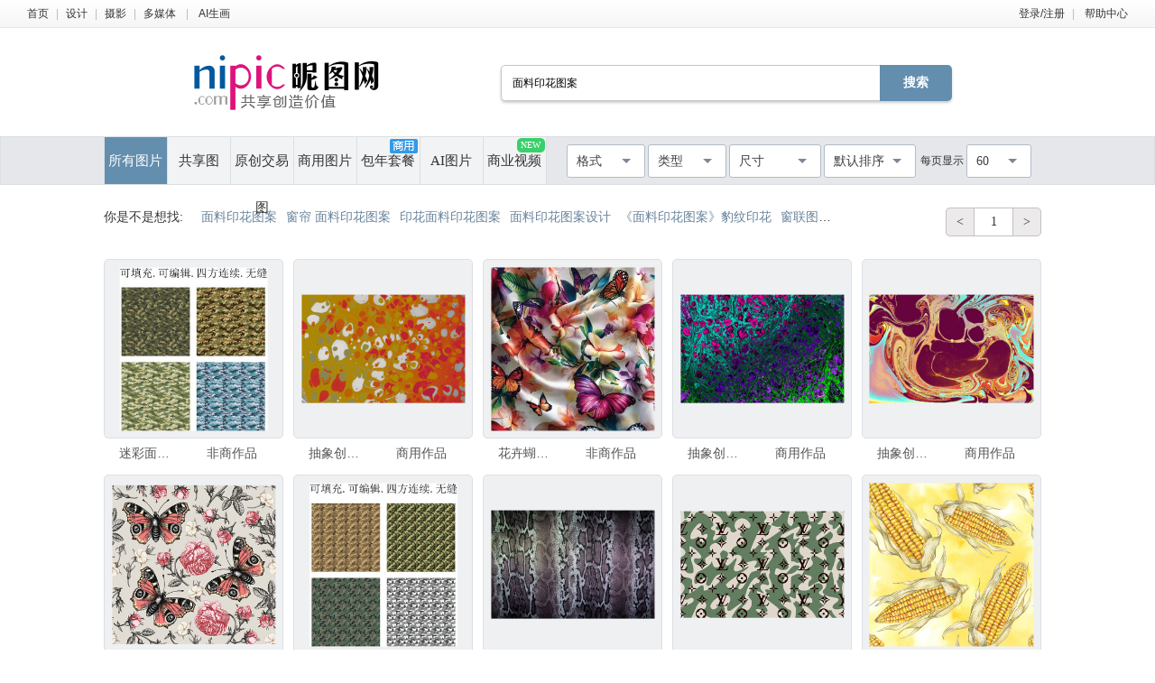

--- FILE ---
content_type: text/html;charset=UTF-8
request_url: https://soso.nipic.com/?q=%E9%9D%A2%E6%96%99%E5%8D%B0%E8%8A%B1%E5%9B%BE%E6%A1%88
body_size: 11753
content:
<!DOCTYPE html>
<html lang="zh-CN">
<head>
    <meta charset="utf-8"/>
    <meta http-equiv="X-UA-Compatible" content="IE=edge,chrome=1">
    <title>面料印花图案素材-面料印花图案图片-面料印花图案设计模板-昵图网</title>
    <meta name="keywords" content="面料印花图案，面料印花图案图片，面料印花图案设计，面料印花图案模板"/>
    <meta name="description" content="昵图网提供面料印花图案图片,面料印花图案背景素材,面料印花图案模板,面料印花图案psd设计素材,面料印花图案矢量素材等原创素材下载服务"/>
    <meta name="renderer" content="webkit">
    <meta name="baidu-site-verification" content="codeva-9M638uq1dQ" />
    <link rel="shortcut icon" type="image/x-icon" href="//static.ntimg.cn/original/images/favicon.ico"/>
    <link rel="stylesheet" type="text/css" href="//static.ntimg.cn/original/css/base.css">
    <link rel="stylesheet" type="text/css" href="//static.ntimg.cn/original/css/soso.css?v=20240910">
    <link rel="stylesheet" type="text/css" href="//static.ntimg.cn/original/css/ico.css"/>
    <link rel="stylesheet" type="text/css" href="//static.ntimg.cn/original/css/ppt/ppt.css?v=20191231"/>
    <link rel="stylesheet" type="text/css"
          href="//static.ntimg.cn/original/css/newSearch/newSearch.css?v=20241118"/>
    <script type="text/javascript" src="//static.ntimg.cn/original/js/jquery.js"></script>
    <script type="text/javascript" src="//static.ntimg.cn/original/js/renderH5.js"></script>
    <script type="text/javascript" src="//static.ntimg.cn/original/js/bamboo/bamboo.0.1.js"></script>
    <script type="text/javascript" src="//static.ntimg.cn/original/js/nipic.js"></script>
    <script type="text/javascript" src="//static.ntimg.cn/original/js/app/soso.js?v=20250928"></script>
    <script type="text/javascript" src="//static.ntimg.cn/original/js/soV2/sosoIndex.js?v=20241119"></script>
    <script type="text/javascript" src="//static.ntimg.cn/original/js/plug/base64.min.js"></script>
    <link rel="canonical" href="https://soso.nipic.com/q_%E9%9D%A2%E6%96%99%E5%8D%B0%E8%8A%B1%E5%9B%BE%E6%A1%88_g_0.html"/>
    <script type="text/javascript">
        if (window != top)
            top.location.href = window.location.href;
        try {
            top.location.hostname;
            if (top.location.hostname != window.location.hostname) {
                top.location.href = window.location.href;
            }
        } catch (e) {
            top.location.href = window.location.href;
        }

        function searchclick(kw) {
            new Image().src = 'https://api.nipic.com/statistics/sa.gif?act=click&kw=' + kw + "&t=" + Date.now();
        }

        $(function () {
            $('.soso-search-submit').click(function () {
                var kw = $(this).siblings('input[name="q"]').val();
                if (kw && kw != '') {
                    new Image().src = 'https://api.nipic.com/statistics/sa.gif?act=click&kw=' + kw + "&t=" + Date.now()
                }
            })
        })
    </script>
    <style>
        .taocanlog {
            position: absolute;
            z-index: 1;
            top: 0px;
            right: 6.5%;
        }
        .svideo{
            margin-left: -1px;
            float: left;
            height: 52px;
            width: 14%;
            border-left: 1px solid #dadfe3;
            border-right: 1px solid #dadfe3;
            background-color: #f2f3f5;
            display: inline-block;
        }
    </style>
</head>
<body style="background: #ffffff">
<input type="hidden" id="domain" name="domain"
       value='{"staticDomain":"//static.ntimg.cn","wwwDomain":"//www.nipic.com","userDomain":"//user.nipic.com","downDomain":"//down.nipic.com","seekDomain":"//seek.nipic.com","serviceDomain":"//service.nipic.com","hiDomain":"//hi.nipic.com","loginDomain":"//login.nipic.com","favoriteDomain":"//favorite.nipic.com","sosoDomain":"//soso.nipic.com","contentDomain":"//store.nipic.com","huituDomain":"http://www.huitu.com","staticTj":"//tj.nipic.com","hui_user":"http://user.huitu.com","hui_task":"http://task.huitu.com","hui_skin":"http://skin.huitu.com","hui_hi":"http://hi.huitu.com","hui_so":"http://soso.huitu.com","hui_srv":"http://srv.huitu.com","depot":"//depot.nipic.com","icon":"//icon.nipic.com","club":"//club.nipic.com","event":"//event.nipic.com","load1":"//load1.nipic.com","load10":"//load10.nipic.com","taskHuitu":"http://task.huitu.com","hiHuitu":"http://hi.huitu.com","load2":"//load2.nipic.com","uploadDomain":"//load10.nipic.com","api":"//api.nipic.com","store7":"//store7.nipic.com","pic":"//pic.ntimg.cn","pic1":"//pic1.ntimg.cn","pic2":"//pic2.ntimg.cn","pic3":"//pic3.ntimg.cn","pic4":"//pic4.ntimg.cn"}'/>
<div id="top">
    <div class="headLayout topnav clearfix">
        <div class="fl">
            <a href="//www.nipic.com" title="首页" class="top-nav">首页</a><span class="sepline">|</span><a
                    href="//www.nipic.com/design" title="设计" class="top-nav">设计</a><span class="sepline">|</span><a
                    href="//www.nipic.com/photo" title="摄影" class="top-nav">摄影</a><span class="sepline">|</span><a
                    href="//www.nipic.com/media" title="多媒体" class="top-nav">多媒体</a>
            <span class="sepline">|</span>
            <a rel="nofollow" href="//user.nipic.cn/ai" title="AI生画" class="top-nav">AI生画</a><span class="sepline"/>
        </div>
        <div class="fr">
            <span id="userinfo"></span>
            <a title="帮助中心" href="//service.nipic.com">帮助中心</a>
        </div>
    </div>
</div>
<header class="header header-search clearfix">
    <a href="//www.nipic.com" title="昵图网" class="soso-logo"></a>
    <form class="soso-form" action="//soso.nipic.com/?q=" method="get">
        <input type="text" maxlength="38" autocomplete="off" name="q" value="面料印花图案"
               class="soso-search-input J_searchTxt J_inputTipRelation">
        <input type="hidden" value="0" name="g" autocomplete="off"/>
        <input type="hidden" value="0" name="or" autocomplete="off"/>
        <input type="hidden" value="60" name="y" autocomplete="off"/>
        <input type="submit" value="搜索" class="soso-search-submit J_searchSubmit"/>
        <div class="soso-search-tip J_inputTip">请输入<b>标题</b>、<b>关键字</b>、<b>作品编号</b>搜索</div>
        <ul class="autoCompleteBar J_autoBar"></ul>
    </form>
    <h1>昵图网 www.nipic.com 共享创造价值</h1>
</header>
<div class="search-floatbox-box" id="J_searchFloatbox">
    <div class="search-floatbox-bar clearfix layout">
        <a href="//www.nipic.com" title="昵图网" class="small-logo"></a>
        <div class="search-floatbox-condition">
            <a class="search-condition-nav  on " title="所有图片" data-g="0"
               href="javascript:void(0);">所有图片</a>
            <a class="search-condition-nav " title="共享图" data-g="1"
               href="javascript:void(0);">共享图</a>
            <a class="search-condition-nav " title="原创交易图" data-g="2" href="javascript:void(0);">原创交易</a>
            <a class="search-condition-nav huituDek " title="商用图片" data-g="3"
               href="javascript:void(0);">商用图片</a>
            <a rel="nofollow" class="search-condition-nav " title="AI图片" data-g="7"
               href="javascript:void(0);">AI图片</a>
            <a rel="nofollow" class="huituvideo " title="商业视频"
               href="https://www.huitu.com/video/" target="_blank">商业视频</a>
        </div>
        <form method="get" action="//soso.nipic.com/?q=" class="soso-form">
            <input type="text" class="soso-search-input J_searchTxt J_inputTipRelation" value="面料印花图案" name="q"
                   autocomplete="off" maxlength="38" style="width:300px;">
            <input type="hidden" value="0" name="g" autocomplete="off"/>
            <input type="hidden" value="0" name="or" autocomplete="off"/>
            <input type="hidden" value="60" name="y" autocomplete="off"/>
            <input type="submit" class="soso-search-submit J_searchSubmit" value="搜索">
            <div class="soso-search-tip J_inputTip">请输入<b>标题</b>、<b>关键字</b>、<b>作品编号</b>搜索</div>
            <ul class="autoCompleteBar J_autoBar"></ul>
        </form>
    </div>
</div>
<div class="newSearch-layout">
    <div class="new-search-condition">
        <div class="search-condition-blockUI" id="J_blockUI"></div>
        <div class="new-search-condition-box clearfix" id="J_searchManage">
            <div class="new-search-condition-boxHd fl">
                <a href="javascript:void(0);" data-g="0" title="所有图片"
                   class="new-search-condition-nav  on ">所有图片</a>
                <a href="javascript:void(0);" data-g="1" title="共享图"
                   class="new-search-condition-nav ">共享图</a>
                <a href="javascript:void(0);" data-g="2" title="原创交易图"
                   class="new-search-condition-nav ">原创交易图</a>
                <a href="javascript:void(0);" data-g="3" title="商用图片"
                   class="new-search-condition-nav huituDek ">商用图片</a>
                <a rel="nofollow" href="javascript:void(0);" data-g="5" title="包年套餐"
                   class="new-search-condition-nav relative">包年套餐<span class="absolute Commercial"></span></a>
                <a rel="nofollow" href="javascript:void(0);" data-g="7" title="AI图片"
                   class="new-search-condition-nav  ">AI图片</a>
                <a rel="nofollow" href="https://www.huitu.com/video/"  target="_blank" title="商业视频"
                    class="svideo relative">商业视频<span class="absolute newicon">NEW</span></a>

            </div>
            <div class="fr clearfix none" id="select-list"  >
                    <select name="pagesort" class="fr">
                        <option value="60">60</option>
                        <option value="90">90</option>
                        <option value="120">120</option>
                    </select>

                    <div class="fr everyPageShow">每页显示</div>
                    <select class="fr" name="allsort">
                        <option value="0">默认排序</option>
                        <option value="2">最新作品</option>
                        <option value="9">最大尺寸</option>
                    </select>
                    <div name="sizesort" class="fr">
                        <div name="b-unselect-option" class="b-unselect-option-size">
                            <div class="search-size-tap">
                                <span class="search-size-tap0 search-size-tap-on">厘米</span>
                                <span class="search-size-tap1">像素</span>
                            </div>
                        </div>
                        <div name="b-unselect-option" class="b-unselect-option-size1">
                            最长边尺寸
                        </div>
                        <div name="b-unselect-option" class="b-unselect-option-cm" data-value="50">
                            >50cm
                        </div>
                        <div name="b-unselect-option" class="b-unselect-option-cm" data-value="100">
                            >100cm
                        </div>
                        <div name="b-unselect-option" class="b-unselect-option-cm" data-value="300">
                            >300cm
                        </div>
                        <div name="b-unselect-option" class="b-unselect-option-cm" data-value="500">
                            >500cm
                        </div>
                        <div name="b-unselect-option" class="b-unselect-option-cm" data-value="0">
                            不限
                        </div>
                        <div name="b-unselect-option" class="b-unselect-option-px" data-value="2000">
                            >2000px
                        </div>
                        <div name="b-unselect-option" class="b-unselect-option-px" data-value="4000">
                            >4000px
                        </div>
                        <div name="b-unselect-option" class="b-unselect-option-px" data-value="8000">
                            >8000px
                        </div>
                        <div name="b-unselect-option" class="b-unselect-option-px" data-value="10000">
                            >10000px
                        </div>
                        <div name="b-unselect-option" class="b-unselect-option-px" data-value="0">
                            不限
                        </div>
                    </div>
                        <select class="fr" name="typesort">
                            <option value="">类型</option>
                            <option value="2">摄影</option>
                            <option value="1">设计</option>
                                <option value="3">多媒体</option>
                        </select>
                    <div name="formatsort" class="fr">
                        <div name="b-unselect-option" class="b-unselect-option-format search-list-format-cb-0">
                            <input type="checkbox" value="PSD" class="search-list-format-cb search-list-format-cb-0"/>
                            <span>PSD</span>
                        </div>
                        <div name="b-unselect-option" class="b-unselect-option-format">
                            <input type="checkbox" value="CDR" class="search-list-format-cb search-list-format-cb-0"/>
                            <span>CDR</span>
                        </div>
                        <div name="b-unselect-option" class="b-unselect-option-format">
                            <input type="checkbox" value="AI" class="search-list-format-cb search-list-format-cb-0"/>
                            <span>AI</span>
                        </div>
                        <div name="b-unselect-option" class="b-unselect-option-format">
                            <input type="checkbox" value="PPT" class="search-list-format-cb search-list-format-cb-0"/>
                            <span>PPT</span>
                        </div>
                        <div name="b-unselect-option" class="b-unselect-option-format">
                            <input type="checkbox" value="EPS" class="search-list-format-cb search-list-format-cb-0"/>
                            <span>EPS</span>
                        </div>
                        <div name="b-unselect-option" class="b-unselect-option-format">
                            <input type="checkbox" value="TIF" class="search-list-format-cb search-list-format-cb-0"/>
                            <span>TIF</span>
                        </div>
                        <div name="b-unselect-option" class="b-unselect-option-format">
                            <input type="checkbox" value="PDF" class="search-list-format-cb search-list-format-cb-0"/>
                            <span>PDF</span>
                        </div>
                        <div name="b-unselect-option" class="b-unselect-option-format">
                            <input type="checkbox" value="JPG" class="search-list-format-cb search-list-format-cb-0"/>
                            <span>JPG</span>
                        </div>
                        <div name="b-unselect-option" class="b-unselect-option-format">
                            <input type="checkbox" value="C4D" class="search-list-format-cb search-list-format-cb-0"/>
                            <span>C4D</span>
                        </div>
                        <div name="b-unselect-option" class="b-unselect-option-format">
                            <input type="checkbox" value="DWG" class="search-list-format-cb search-list-format-cb-0"/>
                            <span>DWG</span>
                        </div>
                        <div name="b-unselect-option" class="b-unselect-option-format">
                            <input type="checkbox" value="MAX" class="search-list-format-cb search-list-format-cb-0"/>
                            <span>MAX</span>
                        </div>
                        <div name="b-unselect-option" class="b-unselect-option-format">
                            <input type="checkbox" value="AVI" class="search-list-format-cb search-list-format-cb-0"/>
                            <span>AVI</span>
                        </div>
                        <div name="b-unselect-option" class="b-unselect-option-format">
                            <input type="checkbox" value="WMF" class="search-list-format-cb search-list-format-cb-0"/>
                            <span>WMF</span>
                        </div>
                        <div name="b-unselect-option" class="b-unselect-option-format">
                            <input type="checkbox" value="MP4" class="search-list-format-cb search-list-format-cb-0"/>
                            <span>MP4</span>
                        </div>
                        <div name="b-unselect-option" class="b-unselect-option-format">
                            <input type="checkbox" value="MOV" class="search-list-format-cb search-list-format-cb-0"/>
                            <span>MOV</span>
                        </div>
                        <div name="b-unselect-option" class="b-unselect-option-format">
                            <input type="checkbox" value="AEP" class="search-list-format-cb search-list-format-cb-0"/>
                            <span>AEP</span>
                        </div>
                        <div name="b-unselect-option" class="b-unselect-option-format">
                            <input type="checkbox" value="VSP" class="search-list-format-cb search-list-format-cb-0"/>
                            <span>VSP</span>
                        </div>
                        <div name="b-unselect-option" class="b-unselect-option-format">
                            <input type="checkbox" value="" class="search-list-format-cb search-list-format-cb-all"/>
                            <span>不限</span>
                        </div>
                        <div name="b-unselect-option" class="b-unselect-option-formats">
                            <input class="buttonSure" style="color:#fff;cursor:pointer" type="button" value="确定">
                        </div>
                    </div>
                    <input type="hidden" id="hidden-format"/>
                    <input type="hidden" id="hidden-size"/>
                    <input type="hidden" id="S_type" name="k"/>
                    <input type="hidden" id="S_ext" name="f"/>
                    <input type="hidden" id="S_use" name="g"/>
                    <input type="hidden" id="S_order"/>
                    <input type="hidden" id="S_number"/>
            </div>
        </div>
    </div>
</div>
<div class="search-works-wrap search-layout-v3">
    <div class="cb"></div>
    <div class="search-works-box clearfix">
        <div id="left-imgList-img" class="fl">
            <div class="search-list-top clearfix pt25">
                <div class="search-list-index clearfix fl">
                    <div class="fl mr10">你是不是想找:</div>
                    <div class="new-search-keyword fl ellipsis"></div>
                </div>
                <div class="fr mr30 clearfix showpage-box">
                    <div class="search-list-pagechange fl clearfix">
                        <div class="go-prev">&lt;</div>
                        <div class="go-show" id="topShowPageNum">1</div>
                        <div class="go-next" total="20000 ">></div>
                    </div>
                </div>
            </div>
            <ul class="clearfix" id="img-list-outer" style="margin-top:25px;">


                                        <li class="new-search-works-item">
                                            <a title="迷彩面料 迷彩印花  迷彩图案" href="//www.nipic.com/show/54107713.html" target="_blank"
                                               class="search-works-thumb relative">
                                                <div class="img-outer-wrap">
                                                    <span class="img-inner-wrap">
                                                        <img src="//static.ntimg.cn/original/images/imgLoading.gif"
                                                             data-original="//pic1.ntimg.cn/pic/20251223/20357950_000942485109_4.jpg"
                                                             class="lazy" alt="迷彩面料 迷彩印花  迷彩图案"
                                                             onclick="_hmt.push(['_trackEvent', '昵币作品（非商）：', 54107713, 28]);">
                                                    </span>
                                                </div>
                                            </a>
                                            <div class="search-works-info">
                                                <a href="//www.nipic.com/show/54107713.html" class="search-works-name ellipsis" target="_blank"
                                                   title="迷彩面料 迷彩印花  迷彩图案">迷彩面料 迷彩印花  迷彩图案</a>
                                                <span class="search-works-price">非商作品
                                                            <span></span>
                                                        </span>
                                            </div>
                                        </li>



                                        <li class="new-search-works-item">
                                            <a title="抽象创意面料印花图案，设计背景纹理抽象" href="https://www.huitu.com/photo/show/20251113/031342739381.html" target="_blank"
                                               class="search-works-thumb relative">
                                                <div class="img-outer-wrap">
                                                    <span class="img-inner-wrap">
                                                        <img src="//static.ntimg.cn/original/images/imgLoading.gif"
                                                             data-original="//pic.huitu.com/pic/20251113/851091_20251113031342739381_0.jpg"
                                                             class="lazy" alt="抽象创意面料印花图案，设计背景纹理抽象"
                                                             onclick="_hmt.push(['_trackEvent', '汇图设计作品：', 0, 100]);">
                                                    </span>
                                                </div>
                                            </a>
                                            <div class="search-works-info">
                                                <a href="https://www.huitu.com/photo/show/20251113/031342739381.html" class="search-works-name ellipsis" target="_blank"
                                                   title="抽象创意面料印花图案，设计背景纹理抽象">抽象创意面料印花图案，设计背景纹理抽象</a>
                                                <span class="search-works-price">商用作品
                                                            <span></span>
                                                        </span>
                                            </div>
                                        </li>



                                        <li class="new-search-works-item">
                                            <a title="花卉蝴蝶印花面料图案" href="//www.nipic.com/show/50522691.html" target="_blank"
                                               class="search-works-thumb relative">
                                                <div class="img-outer-wrap">
                                                    <span class="img-inner-wrap">
                                                        <img src="//static.ntimg.cn/original/images/imgLoading.gif"
                                                             data-original="//pic3.ntimg.cn/pic/20250415/35479210_171723453138_4.jpg"
                                                             class="lazy" alt="花卉蝴蝶印花面料图案"
                                                             onclick="_hmt.push(['_trackEvent', '昵币作品（非商）：', 50522691, 30]);">
                                                    </span>
                                                </div>
                                            </a>
                                            <div class="search-works-info">
                                                <a href="//www.nipic.com/show/50522691.html" class="search-works-name ellipsis" target="_blank"
                                                   title="花卉蝴蝶印花面料图案">花卉蝴蝶印花面料图案</a>
                                                <span class="search-works-price">非商作品
                                                            <span></span>
                                                        </span>
                                            </div>
                                        </li>



                                        <li class="new-search-works-item">
                                            <a title="抽象创意面料印花图案，设计背景纹理抽象" href="https://www.huitu.com/photo/show/20251113/023036321350.html" target="_blank"
                                               class="search-works-thumb relative">
                                                <div class="img-outer-wrap">
                                                    <span class="img-inner-wrap">
                                                        <img src="//static.ntimg.cn/original/images/imgLoading.gif"
                                                             data-original="//pic.huitu.com/pic/20251113/851091_20251113023036321350_0.jpg"
                                                             class="lazy" alt="抽象创意面料印花图案，设计背景纹理抽象"
                                                             onclick="_hmt.push(['_trackEvent', '汇图设计作品：', 0, 100]);">
                                                    </span>
                                                </div>
                                            </a>
                                            <div class="search-works-info">
                                                <a href="https://www.huitu.com/photo/show/20251113/023036321350.html" class="search-works-name ellipsis" target="_blank"
                                                   title="抽象创意面料印花图案，设计背景纹理抽象">抽象创意面料印花图案，设计背景纹理抽象</a>
                                                <span class="search-works-price">商用作品
                                                            <span></span>
                                                        </span>
                                            </div>
                                        </li>



                                        <li class="new-search-works-item">
                                            <a title="抽象创意面料印花图案，设计背景纹理抽象" href="https://www.huitu.com/photo/show/20251113/034024428336.html" target="_blank"
                                               class="search-works-thumb relative">
                                                <div class="img-outer-wrap">
                                                    <span class="img-inner-wrap">
                                                        <img src="//static.ntimg.cn/original/images/imgLoading.gif"
                                                             data-original="//pic.huitu.com/pic/20251113/851091_20251113034024428336_0.jpg"
                                                             class="lazy" alt="抽象创意面料印花图案，设计背景纹理抽象"
                                                             onclick="_hmt.push(['_trackEvent', '汇图设计作品：', 0, 100]);">
                                                    </span>
                                                </div>
                                            </a>
                                            <div class="search-works-info">
                                                <a href="https://www.huitu.com/photo/show/20251113/034024428336.html" class="search-works-name ellipsis" target="_blank"
                                                   title="抽象创意面料印花图案，设计背景纹理抽象">抽象创意面料印花图案，设计背景纹理抽象</a>
                                                <span class="search-works-price">商用作品
                                                            <span></span>
                                                        </span>
                                            </div>
                                        </li>



                                        <li class="new-search-works-item">
                                            <a title="花卉蝴蝶图案印花面料四方连续" href="//www.nipic.com/show/52442831.html" target="_blank"
                                               class="search-works-thumb relative">
                                                <div class="img-outer-wrap">
                                                    <span class="img-inner-wrap">
                                                        <img src="//static.ntimg.cn/original/images/imgLoading.gif"
                                                             data-original="//pic2.ntimg.cn/pic/20250817/8628113_204820802107_4.jpg"
                                                             class="lazy" alt="花卉蝴蝶图案印花面料四方连续"
                                                             onclick="_hmt.push(['_trackEvent', '昵币作品（非商）：', 52442831, 10]);">
                                                    </span>
                                                </div>
                                            </a>
                                            <div class="search-works-info">
                                                <a href="//www.nipic.com/show/52442831.html" class="search-works-name ellipsis" target="_blank"
                                                   title="花卉蝴蝶图案印花面料四方连续">花卉蝴蝶图案印花面料四方连续</a>
                                                <span class="search-works-price">非商作品
                                                            <span></span>
                                                        </span>
                                            </div>
                                        </li>



                                        <li class="new-search-works-item">
                                            <a title="迷彩印花  迷彩图案 迷彩面料" href="//www.nipic.com/show/53646753.html" target="_blank"
                                               class="search-works-thumb relative">
                                                <div class="img-outer-wrap">
                                                    <span class="img-inner-wrap">
                                                        <img src="//static.ntimg.cn/original/images/imgLoading.gif"
                                                             data-original="//pic3.ntimg.cn/pic/20251203/20357950_164244372108_4.jpg"
                                                             class="lazy" alt="迷彩印花  迷彩图案 迷彩面料"
                                                             onclick="_hmt.push(['_trackEvent', '昵币作品（非商）：', 53646753, 28]);">
                                                    </span>
                                                </div>
                                            </a>
                                            <div class="search-works-info">
                                                <a href="//www.nipic.com/show/53646753.html" class="search-works-name ellipsis" target="_blank"
                                                   title="迷彩印花  迷彩图案 迷彩面料">迷彩印花  迷彩图案 迷彩面料</a>
                                                <span class="search-works-price">非商作品
                                                            <span></span>
                                                        </span>
                                            </div>
                                        </li>



                                        <li class="new-search-works-item">
                                            <a title="印花面料条纹蛇形图案背景纹理" href="https://www.huitu.com/photo/show/20251017/025923248301.html" target="_blank"
                                               class="search-works-thumb relative">
                                                <div class="img-outer-wrap">
                                                    <span class="img-inner-wrap">
                                                        <img src="//static.ntimg.cn/original/images/imgLoading.gif"
                                                             data-original="//pic.huitu.com/pic/20251017/851091_20251017025923248301_0.jpg"
                                                             class="lazy" alt="印花面料条纹蛇形图案背景纹理"
                                                             onclick="_hmt.push(['_trackEvent', '汇图设计作品：', 0, 100]);">
                                                    </span>
                                                </div>
                                            </a>
                                            <div class="search-works-info">
                                                <a href="https://www.huitu.com/photo/show/20251017/025923248301.html" class="search-works-name ellipsis" target="_blank"
                                                   title="印花面料条纹蛇形图案背景纹理">印花面料条纹蛇形图案背景纹理</a>
                                                <span class="search-works-price">商用作品
                                                            <span></span>
                                                        </span>
                                            </div>
                                        </li>



                                        <li class="new-search-works-item">
                                            <a title="绿色LV图案印花面料" href="//www.nipic.com/show/52550212.html" target="_blank"
                                               class="search-works-thumb relative">
                                                <div class="img-outer-wrap">
                                                    <span class="img-inner-wrap">
                                                        <img src="//static.ntimg.cn/original/images/imgLoading.gif"
                                                             data-original="//pic1.ntimg.cn/pic/20250917/26153982_221343550107_4.jpg"
                                                             class="lazy" alt="绿色LV图案印花面料"
                                                             onclick="_hmt.push(['_trackEvent', '昵币作品（非商）：', 52550212, 11]);">
                                                    </span>
                                                </div>
                                            </a>
                                            <div class="search-works-info">
                                                <a href="//www.nipic.com/show/52550212.html" class="search-works-name ellipsis" target="_blank"
                                                   title="绿色LV图案印花面料">绿色LV图案印花面料</a>
                                                <span class="search-works-price">非商作品
                                                            <span></span>
                                                        </span>
                                            </div>
                                        </li>



                                        <li class="new-search-works-item">
                                            <a title="黄色甜玉米棒带干苞叶无缝图案，抽象水彩背景。玉米面料印花用于服装、厨房、墙纸、包装、拼贴、食品包装、" href="https://www.huitu.com/photo/show/20251106/053215122349.html" target="_blank"
                                               class="search-works-thumb relative">
                                                <div class="img-outer-wrap">
                                                    <span class="img-inner-wrap">
                                                        <img src="//static.ntimg.cn/original/images/imgLoading.gif"
                                                             data-original="//pic.huitu.com/pic/20251106/851091_20251106053215122349_0.jpg"
                                                             class="lazy" alt="黄色甜玉米棒带干苞叶无缝图案，抽象水彩背景。玉米面料印花用于服装、厨房、墙纸、包装、拼贴、食品包装、"
                                                             onclick="_hmt.push(['_trackEvent', '汇图设计作品：', 0, 100]);">
                                                    </span>
                                                </div>
                                            </a>
                                            <div class="search-works-info">
                                                <a href="https://www.huitu.com/photo/show/20251106/053215122349.html" class="search-works-name ellipsis" target="_blank"
                                                   title="黄色甜玉米棒带干苞叶无缝图案，抽象水彩背景。玉米面料印花用于服装、厨房、墙纸、包装、拼贴、食品包装、">黄色甜玉米棒带干苞叶无缝图案，抽象水彩背景。玉米面料印花用于服装、厨房、墙纸、包装、拼贴、食品包装、</a>
                                                <span class="search-works-price">商用作品
                                                            <span></span>
                                                        </span>
                                            </div>
                                        </li>



                                        <li class="new-search-works-item">
                                            <a title="蓝色迷彩图案   迷彩印花面料" href="//www.nipic.com/show/53622804.html" target="_blank"
                                               class="search-works-thumb relative">
                                                <div class="img-outer-wrap">
                                                    <span class="img-inner-wrap">
                                                        <img src="//static.ntimg.cn/original/images/imgLoading.gif"
                                                             data-original="//pic3.ntimg.cn/pic/20251202/20357950_172148601100_4.jpg"
                                                             class="lazy" alt="蓝色迷彩图案   迷彩印花面料"
                                                             onclick="_hmt.push(['_trackEvent', '昵币作品（非商）：', 53622804, 28]);">
                                                    </span>
                                                </div>
                                            </a>
                                            <div class="search-works-info">
                                                <a href="//www.nipic.com/show/53622804.html" class="search-works-name ellipsis" target="_blank"
                                                   title="蓝色迷彩图案   迷彩印花面料">蓝色迷彩图案   迷彩印花面料</a>
                                                <span class="search-works-price">非商作品
                                                            <span></span>
                                                        </span>
                                            </div>
                                        </li>



                                        <li class="new-search-works-item">
                                            <a title="男装印花 运动装面料 创意图案" href="//www.nipic.com/show/50942960.html" target="_blank"
                                               class="search-works-thumb relative">
                                                <div class="img-outer-wrap">
                                                    <span class="img-inner-wrap">
                                                        <img src="//static.ntimg.cn/original/images/imgLoading.gif"
                                                             data-original="//pic4.ntimg.cn/pic/20250521/20357950_113423692100_4.jpg"
                                                             class="lazy" alt="男装印花 运动装面料 创意图案"
                                                             onclick="_hmt.push(['_trackEvent', '昵币作品（非商）：', 50942960, 18]);">
                                                    </span>
                                                </div>
                                            </a>
                                            <div class="search-works-info">
                                                <a href="//www.nipic.com/show/50942960.html" class="search-works-name ellipsis" target="_blank"
                                                   title="男装印花 运动装面料 创意图案">男装印花 运动装面料 创意图案</a>
                                                <span class="search-works-price">非商作品
                                                            <span></span>
                                                        </span>
                                            </div>
                                        </li>



                                        <li class="new-search-works-item">
                                            <a title="清新简约花朵面料印花图案设计" href="https://www.huitu.com/design/show/20251102/142532055200.html" target="_blank"
                                               class="search-works-thumb relative">
                                                <div class="img-outer-wrap">
                                                    <span class="img-inner-wrap">
                                                        <img src="//static.ntimg.cn/original/images/imgLoading.gif"
                                                             data-original="//pic.huitu.com/pic/20251102/3028092_20251102142532055200_0.jpg"
                                                             class="lazy" alt="清新简约花朵面料印花图案设计"
                                                             onclick="_hmt.push(['_trackEvent', '汇图设计作品：', 0, 60]);">
                                                    </span>
                                                </div>
                                            </a>
                                            <div class="search-works-info">
                                                <a href="https://www.huitu.com/design/show/20251102/142532055200.html" class="search-works-name ellipsis" target="_blank"
                                                   title="清新简约花朵面料印花图案设计">清新简约花朵面料印花图案设计</a>
                                                <span class="search-works-price">商用作品
                                                            <span></span>
                                                        </span>
                                            </div>
                                        </li>



                                        <li class="new-search-works-item">
                                            <a title="迷彩印花面料     迷彩图案" href="//www.nipic.com/show/53646768.html" target="_blank"
                                               class="search-works-thumb relative">
                                                <div class="img-outer-wrap">
                                                    <span class="img-inner-wrap">
                                                        <img src="//static.ntimg.cn/original/images/imgLoading.gif"
                                                             data-original="//pic2.ntimg.cn/pic/20251203/20357950_164253217107_4.jpg"
                                                             class="lazy" alt="迷彩印花面料     迷彩图案"
                                                             onclick="_hmt.push(['_trackEvent', '昵币作品（非商）：', 53646768, 28]);">
                                                    </span>
                                                </div>
                                            </a>
                                            <div class="search-works-info">
                                                <a href="//www.nipic.com/show/53646768.html" class="search-works-name ellipsis" target="_blank"
                                                   title="迷彩印花面料     迷彩图案">迷彩印花面料     迷彩图案</a>
                                                <span class="search-works-price">非商作品
                                                            <span></span>
                                                        </span>
                                            </div>
                                        </li>



                                        <li class="new-search-works-item">
                                            <a title="面料印花细节，彩色网格图案" href="https://www.huitu.com/photo/show/20251028/150335873352.html" target="_blank"
                                               class="search-works-thumb relative">
                                                <div class="img-outer-wrap">
                                                    <span class="img-inner-wrap">
                                                        <img src="//static.ntimg.cn/original/images/imgLoading.gif"
                                                             data-original="//pic.huitu.com/pic/20251028/851091_20251028150335873352_0.jpg"
                                                             class="lazy" alt="面料印花细节，彩色网格图案"
                                                             onclick="_hmt.push(['_trackEvent', '汇图设计作品：', 0, 100]);">
                                                    </span>
                                                </div>
                                            </a>
                                            <div class="search-works-info">
                                                <a href="https://www.huitu.com/photo/show/20251028/150335873352.html" class="search-works-name ellipsis" target="_blank"
                                                   title="面料印花细节，彩色网格图案">面料印花细节，彩色网格图案</a>
                                                <span class="search-works-price">商用作品
                                                            <span></span>
                                                        </span>
                                            </div>
                                        </li>



                                        <li class="new-search-works-item">
                                            <a title="抽象创意面料印花图案，设计背景纹理抽象" href="https://www.huitu.com/photo/show/20251113/131740441372.html" target="_blank"
                                               class="search-works-thumb relative">
                                                <div class="img-outer-wrap">
                                                    <span class="img-inner-wrap">
                                                        <img src="//static.ntimg.cn/original/images/imgLoading.gif"
                                                             data-original="//pic.huitu.com/pic/20251113/851091_20251113131740441372_0.jpg"
                                                             class="lazy" alt="抽象创意面料印花图案，设计背景纹理抽象"
                                                             onclick="_hmt.push(['_trackEvent', '汇图设计作品：', 0, 100]);">
                                                    </span>
                                                </div>
                                            </a>
                                            <div class="search-works-info">
                                                <a href="https://www.huitu.com/photo/show/20251113/131740441372.html" class="search-works-name ellipsis" target="_blank"
                                                   title="抽象创意面料印花图案，设计背景纹理抽象">抽象创意面料印花图案，设计背景纹理抽象</a>
                                                <span class="search-works-price">商用作品
                                                            <span></span>
                                                        </span>
                                            </div>
                                        </li>



                                        <li class="new-search-works-item">
                                            <a title="单色鸟羽毛灰色黑色颜色，带有图形墨线在水彩溅洒背景无缝边框图案，羽毛翅膀绘画插画。包装纸面料印花。孤" href="https://www.huitu.com/photo/show/20251106/011206540384.html" target="_blank"
                                               class="search-works-thumb relative">
                                                <div class="img-outer-wrap">
                                                    <span class="img-inner-wrap">
                                                        <img src="//static.ntimg.cn/original/images/imgLoading.gif"
                                                             data-original="//pic.huitu.com/pic/20251106/851091_20251106011206540384_0.jpg"
                                                             class="lazy" alt="单色鸟羽毛灰色黑色颜色，带有图形墨线在水彩溅洒背景无缝边框图案，羽毛翅膀绘画插画。包装纸面料印花。孤"
                                                             onclick="_hmt.push(['_trackEvent', '汇图设计作品：', 0, 100]);">
                                                    </span>
                                                </div>
                                            </a>
                                            <div class="search-works-info">
                                                <a href="https://www.huitu.com/photo/show/20251106/011206540384.html" class="search-works-name ellipsis" target="_blank"
                                                   title="单色鸟羽毛灰色黑色颜色，带有图形墨线在水彩溅洒背景无缝边框图案，羽毛翅膀绘画插画。包装纸面料印花。孤">单色鸟羽毛灰色黑色颜色，带有图形墨线在水彩溅洒背景无缝边框图案，羽毛翅膀绘画插画。包装纸面料印花。孤</a>
                                                <span class="search-works-price">商用作品
                                                            <span></span>
                                                        </span>
                                            </div>
                                        </li>



                                        <li class="new-search-works-item">
                                            <a title="迷彩印花  迷彩面料 迷彩图案" href="//www.nipic.com/show/53622798.html" target="_blank"
                                               class="search-works-thumb relative">
                                                <div class="img-outer-wrap">
                                                    <span class="img-inner-wrap">
                                                        <img src="//static.ntimg.cn/original/images/imgLoading.gif"
                                                             data-original="//pic2.ntimg.cn/pic/20251202/20357950_171652261107_4.jpg"
                                                             class="lazy" alt="迷彩印花  迷彩面料 迷彩图案"
                                                             onclick="_hmt.push(['_trackEvent', '昵币作品（非商）：', 53622798, 28]);">
                                                    </span>
                                                </div>
                                            </a>
                                            <div class="search-works-info">
                                                <a href="//www.nipic.com/show/53622798.html" class="search-works-name ellipsis" target="_blank"
                                                   title="迷彩印花  迷彩面料 迷彩图案">迷彩印花  迷彩面料 迷彩图案</a>
                                                <span class="search-works-price">非商作品
                                                            <span></span>
                                                        </span>
                                            </div>
                                        </li>



                                        <li class="new-search-works-item">
                                            <a title="无缝图案民族部落花卉迷幻多彩面料印花 民族复古抽象几何民族无缝图案装饰" href="https://www.huitu.com/photo/show/20251018/053449170373.html" target="_blank"
                                               class="search-works-thumb relative">
                                                <div class="img-outer-wrap">
                                                    <span class="img-inner-wrap">
                                                        <img src="//static.ntimg.cn/original/images/imgLoading.gif"
                                                             data-original="//pic.huitu.com/pic/20251018/851091_20251018053449170373_0.jpg"
                                                             class="lazy" alt="无缝图案民族部落花卉迷幻多彩面料印花 民族复古抽象几何民族无缝图案装饰"
                                                             onclick="_hmt.push(['_trackEvent', '汇图设计作品：', 0, 100]);">
                                                    </span>
                                                </div>
                                            </a>
                                            <div class="search-works-info">
                                                <a href="https://www.huitu.com/photo/show/20251018/053449170373.html" class="search-works-name ellipsis" target="_blank"
                                                   title="无缝图案民族部落花卉迷幻多彩面料印花 民族复古抽象几何民族无缝图案装饰">无缝图案民族部落花卉迷幻多彩面料印花 民族复古抽象几何民族无缝图案装饰</a>
                                                <span class="search-works-price">商用作品
                                                            <span></span>
                                                        </span>
                                            </div>
                                        </li>



                                        <li class="new-search-works-item">
                                            <a title="花卉几何图案印花面料" href="//www.nipic.com/show/51441940.html" target="_blank"
                                               class="search-works-thumb relative">
                                                <div class="img-outer-wrap">
                                                    <span class="img-inner-wrap">
                                                        <img src="//static.ntimg.cn/original/images/imgLoading.gif"
                                                             data-original="//pic4.ntimg.cn/pic/20250623/31835847_085951720105_4.jpg"
                                                             class="lazy" alt="花卉几何图案印花面料"
                                                             onclick="_hmt.push(['_trackEvent', '昵币作品（非商）：', 51441940, 78]);">
                                                    </span>
                                                </div>
                                            </a>
                                            <div class="search-works-info">
                                                <a href="//www.nipic.com/show/51441940.html" class="search-works-name ellipsis" target="_blank"
                                                   title="花卉几何图案印花面料">花卉几何图案印花面料</a>
                                                <span class="search-works-price">非商作品
                                                            <span></span>
                                                        </span>
                                            </div>
                                        </li>



                                        <li class="new-search-works-item">
                                            <a title="抽象创意面料印花图案，设计背景纹理" href="https://www.huitu.com/photo/show/20251113/023011012312.html" target="_blank"
                                               class="search-works-thumb relative">
                                                <div class="img-outer-wrap">
                                                    <span class="img-inner-wrap">
                                                        <img src="//static.ntimg.cn/original/images/imgLoading.gif"
                                                             data-original="//pic.huitu.com/pic/20251113/851091_20251113023011012312_0.jpg"
                                                             class="lazy" alt="抽象创意面料印花图案，设计背景纹理"
                                                             onclick="_hmt.push(['_trackEvent', '汇图设计作品：', 0, 100]);">
                                                    </span>
                                                </div>
                                            </a>
                                            <div class="search-works-info">
                                                <a href="https://www.huitu.com/photo/show/20251113/023011012312.html" class="search-works-name ellipsis" target="_blank"
                                                   title="抽象创意面料印花图案，设计背景纹理">抽象创意面料印花图案，设计背景纹理</a>
                                                <span class="search-works-price">商用作品
                                                            <span></span>
                                                        </span>
                                            </div>
                                        </li>



                                        <li class="new-search-works-item">
                                            <a title="抽象创意面料印花图案，设计背景纹理抽象" href="https://www.huitu.com/photo/show/20251113/034004363385.html" target="_blank"
                                               class="search-works-thumb relative">
                                                <div class="img-outer-wrap">
                                                    <span class="img-inner-wrap">
                                                        <img src="//static.ntimg.cn/original/images/imgLoading.gif"
                                                             data-original="//pic.huitu.com/pic/20251113/851091_20251113034004363385_0.jpg"
                                                             class="lazy" alt="抽象创意面料印花图案，设计背景纹理抽象"
                                                             onclick="_hmt.push(['_trackEvent', '汇图设计作品：', 0, 100]);">
                                                    </span>
                                                </div>
                                            </a>
                                            <div class="search-works-info">
                                                <a href="https://www.huitu.com/photo/show/20251113/034004363385.html" class="search-works-name ellipsis" target="_blank"
                                                   title="抽象创意面料印花图案，设计背景纹理抽象">抽象创意面料印花图案，设计背景纹理抽象</a>
                                                <span class="search-works-price">商用作品
                                                            <span></span>
                                                        </span>
                                            </div>
                                        </li>



                                        <li class="new-search-works-item">
                                            <a title="迷彩面料 迷彩印花 迷彩图案" href="//www.nipic.com/show/54107708.html" target="_blank"
                                               class="search-works-thumb relative">
                                                <div class="img-outer-wrap">
                                                    <span class="img-inner-wrap">
                                                        <img src="//static.ntimg.cn/original/images/imgLoading.gif"
                                                             data-original="//pic3.ntimg.cn/pic/20251223/20357950_000924275109_4.jpg"
                                                             class="lazy" alt="迷彩面料 迷彩印花 迷彩图案"
                                                             onclick="_hmt.push(['_trackEvent', '昵币作品（非商）：', 54107708, 28]);">
                                                    </span>
                                                </div>
                                            </a>
                                            <div class="search-works-info">
                                                <a href="//www.nipic.com/show/54107708.html" class="search-works-name ellipsis" target="_blank"
                                                   title="迷彩面料 迷彩印花 迷彩图案">迷彩面料 迷彩印花 迷彩图案</a>
                                                <span class="search-works-price">非商作品
                                                            <span></span>
                                                        </span>
                                            </div>
                                        </li>



                                        <li class="new-search-works-item">
                                            <a title="水彩热带红花无缝图案，家居植物花苞与叶片。异域开花凤梨科植物，丛林花卉面料。手绘插画用于纺织印花。孤" href="https://www.huitu.com/photo/show/20251106/060037339307.html" target="_blank"
                                               class="search-works-thumb relative">
                                                <div class="img-outer-wrap">
                                                    <span class="img-inner-wrap">
                                                        <img src="//static.ntimg.cn/original/images/imgLoading.gif"
                                                             data-original="//pic.huitu.com/pic/20251106/851091_20251106060037339307_0.jpg"
                                                             class="lazy" alt="水彩热带红花无缝图案，家居植物花苞与叶片。异域开花凤梨科植物，丛林花卉面料。手绘插画用于纺织印花。孤"
                                                             onclick="_hmt.push(['_trackEvent', '汇图设计作品：', 0, 100]);">
                                                    </span>
                                                </div>
                                            </a>
                                            <div class="search-works-info">
                                                <a href="https://www.huitu.com/photo/show/20251106/060037339307.html" class="search-works-name ellipsis" target="_blank"
                                                   title="水彩热带红花无缝图案，家居植物花苞与叶片。异域开花凤梨科植物，丛林花卉面料。手绘插画用于纺织印花。孤">水彩热带红花无缝图案，家居植物花苞与叶片。异域开花凤梨科植物，丛林花卉面料。手绘插画用于纺织印花。孤</a>
                                                <span class="search-works-price">商用作品
                                                            <span></span>
                                                        </span>
                                            </div>
                                        </li>



                                        <li class="new-search-works-item">
                                            <a title="黑色底花卉图案印花面料" href="//www.nipic.com/show/52969596.html" target="_blank"
                                               class="search-works-thumb relative">
                                                <div class="img-outer-wrap">
                                                    <span class="img-inner-wrap">
                                                        <img src="//static.ntimg.cn/original/images/imgLoading.gif"
                                                             data-original="//pic1.ntimg.cn/pic/20251017/30292729_204613922102_4.jpg"
                                                             class="lazy" alt="黑色底花卉图案印花面料"
                                                             onclick="_hmt.push(['_trackEvent', '昵币作品（非商）：', 52969596, 58]);">
                                                    </span>
                                                </div>
                                            </a>
                                            <div class="search-works-info">
                                                <a href="//www.nipic.com/show/52969596.html" class="search-works-name ellipsis" target="_blank"
                                                   title="黑色底花卉图案印花面料">黑色底花卉图案印花面料</a>
                                                <span class="search-works-price">非商作品
                                                            <span></span>
                                                        </span>
                                            </div>
                                        </li>



                                        <li class="new-search-works-item">
                                            <a title="抽象创意面料印花图案，设计背景纹理抽象" href="https://www.huitu.com/photo/show/20251113/131723454304.html" target="_blank"
                                               class="search-works-thumb relative">
                                                <div class="img-outer-wrap">
                                                    <span class="img-inner-wrap">
                                                        <img src="//static.ntimg.cn/original/images/imgLoading.gif"
                                                             data-original="//pic.huitu.com/pic/20251113/851091_20251113131723454304_0.jpg"
                                                             class="lazy" alt="抽象创意面料印花图案，设计背景纹理抽象"
                                                             onclick="_hmt.push(['_trackEvent', '汇图设计作品：', 0, 100]);">
                                                    </span>
                                                </div>
                                            </a>
                                            <div class="search-works-info">
                                                <a href="https://www.huitu.com/photo/show/20251113/131723454304.html" class="search-works-name ellipsis" target="_blank"
                                                   title="抽象创意面料印花图案，设计背景纹理抽象">抽象创意面料印花图案，设计背景纹理抽象</a>
                                                <span class="search-works-price">商用作品
                                                            <span></span>
                                                        </span>
                                            </div>
                                        </li>



                                        <li class="new-search-works-item">
                                            <a title="迷彩面料 迷彩图案  迷彩印花" href="//www.nipic.com/show/54107706.html" target="_blank"
                                               class="search-works-thumb relative">
                                                <div class="img-outer-wrap">
                                                    <span class="img-inner-wrap">
                                                        <img src="//static.ntimg.cn/original/images/imgLoading.gif"
                                                             data-original="//pic3.ntimg.cn/pic/20251223/20357950_000918452103_4.jpg"
                                                             class="lazy" alt="迷彩面料 迷彩图案  迷彩印花"
                                                             onclick="_hmt.push(['_trackEvent', '昵币作品（非商）：', 54107706, 28]);">
                                                    </span>
                                                </div>
                                            </a>
                                            <div class="search-works-info">
                                                <a href="//www.nipic.com/show/54107706.html" class="search-works-name ellipsis" target="_blank"
                                                   title="迷彩面料 迷彩图案  迷彩印花">迷彩面料 迷彩图案  迷彩印花</a>
                                                <span class="search-works-price">非商作品
                                                            <span></span>
                                                        </span>
                                            </div>
                                        </li>



                                        <li class="new-search-works-item">
                                            <a title="迷彩面料 迷彩印花  迷彩图案" href="//www.nipic.com/show/54107711.html" target="_blank"
                                               class="search-works-thumb relative">
                                                <div class="img-outer-wrap">
                                                    <span class="img-inner-wrap">
                                                        <img src="//static.ntimg.cn/original/images/imgLoading.gif"
                                                             data-original="//pic4.ntimg.cn/pic/20251223/20357950_000937544106_4.jpg"
                                                             class="lazy" alt="迷彩面料 迷彩印花  迷彩图案"
                                                             onclick="_hmt.push(['_trackEvent', '昵币作品（非商）：', 54107711, 28]);">
                                                    </span>
                                                </div>
                                            </a>
                                            <div class="search-works-info">
                                                <a href="//www.nipic.com/show/54107711.html" class="search-works-name ellipsis" target="_blank"
                                                   title="迷彩面料 迷彩印花  迷彩图案">迷彩面料 迷彩印花  迷彩图案</a>
                                                <span class="search-works-price">非商作品
                                                            <span></span>
                                                        </span>
                                            </div>
                                        </li>



                                        <li class="new-search-works-item">
                                            <a title="迷彩面料 迷彩印花  迷彩图案" href="//www.nipic.com/show/54107707.html" target="_blank"
                                               class="search-works-thumb relative">
                                                <div class="img-outer-wrap">
                                                    <span class="img-inner-wrap">
                                                        <img src="//static.ntimg.cn/original/images/imgLoading.gif"
                                                             data-original="//pic1.ntimg.cn/pic/20251223/20357950_000922474101_4.jpg"
                                                             class="lazy" alt="迷彩面料 迷彩印花  迷彩图案"
                                                             onclick="_hmt.push(['_trackEvent', '昵币作品（非商）：', 54107707, 28]);">
                                                    </span>
                                                </div>
                                            </a>
                                            <div class="search-works-info">
                                                <a href="//www.nipic.com/show/54107707.html" class="search-works-name ellipsis" target="_blank"
                                                   title="迷彩面料 迷彩印花  迷彩图案">迷彩面料 迷彩印花  迷彩图案</a>
                                                <span class="search-works-price">非商作品
                                                            <span></span>
                                                        </span>
                                            </div>
                                        </li>



                                        <li class="new-search-works-item">
                                            <a title="太空银河星座无缝图案印花可用于纺织品、生肖星瑜伽垫、手机壳、面料设计。无缝图案包含魔法元素：手、星星" href="https://www.huitu.com/photo/show/20251104/233200473359.html" target="_blank"
                                               class="search-works-thumb relative">
                                                <div class="img-outer-wrap">
                                                    <span class="img-inner-wrap">
                                                        <img src="//static.ntimg.cn/original/images/imgLoading.gif"
                                                             data-original="//pic.huitu.com/pic/20251104/851091_20251104233200473359_0.jpg"
                                                             class="lazy" alt="太空银河星座无缝图案印花可用于纺织品、生肖星瑜伽垫、手机壳、面料设计。无缝图案包含魔法元素：手、星星"
                                                             onclick="_hmt.push(['_trackEvent', '汇图设计作品：', 0, 100]);">
                                                    </span>
                                                </div>
                                            </a>
                                            <div class="search-works-info">
                                                <a href="https://www.huitu.com/photo/show/20251104/233200473359.html" class="search-works-name ellipsis" target="_blank"
                                                   title="太空银河星座无缝图案印花可用于纺织品、生肖星瑜伽垫、手机壳、面料设计。无缝图案包含魔法元素：手、星星">太空银河星座无缝图案印花可用于纺织品、生肖星瑜伽垫、手机壳、面料设计。无缝图案包含魔法元素：手、星星</a>
                                                <span class="search-works-price">商用作品
                                                            <span></span>
                                                        </span>
                                            </div>
                                        </li>



                                        <li class="new-search-works-item">
                                            <a title="迷彩图案 迷彩面料 迷彩印花" href="//www.nipic.com/show/54107712.html" target="_blank"
                                               class="search-works-thumb relative">
                                                <div class="img-outer-wrap">
                                                    <span class="img-inner-wrap">
                                                        <img src="//static.ntimg.cn/original/images/imgLoading.gif"
                                                             data-original="//pic3.ntimg.cn/pic/20251223/20357950_000939143108_4.jpg"
                                                             class="lazy" alt="迷彩图案 迷彩面料 迷彩印花"
                                                             onclick="_hmt.push(['_trackEvent', '昵币作品（非商）：', 54107712, 28]);">
                                                    </span>
                                                </div>
                                            </a>
                                            <div class="search-works-info">
                                                <a href="//www.nipic.com/show/54107712.html" class="search-works-name ellipsis" target="_blank"
                                                   title="迷彩图案 迷彩面料 迷彩印花">迷彩图案 迷彩面料 迷彩印花</a>
                                                <span class="search-works-price">非商作品
                                                            <span></span>
                                                        </span>
                                            </div>
                                        </li>



                                        <li class="new-search-works-item">
                                            <a title="时尚几何图案 男装印花面料" href="//www.nipic.com/show/50942880.html" target="_blank"
                                               class="search-works-thumb relative">
                                                <div class="img-outer-wrap">
                                                    <span class="img-inner-wrap">
                                                        <img src="//static.ntimg.cn/original/images/imgLoading.gif"
                                                             data-original="//pic4.ntimg.cn/pic/20250521/20357950_113317457109_4.jpg"
                                                             class="lazy" alt="时尚几何图案 男装印花面料"
                                                             onclick="_hmt.push(['_trackEvent', '昵币作品（非商）：', 50942880, 18]);">
                                                    </span>
                                                </div>
                                            </a>
                                            <div class="search-works-info">
                                                <a href="//www.nipic.com/show/50942880.html" class="search-works-name ellipsis" target="_blank"
                                                   title="时尚几何图案 男装印花面料">时尚几何图案 男装印花面料</a>
                                                <span class="search-works-price">非商作品
                                                            <span></span>
                                                        </span>
                                            </div>
                                        </li>



                                        <li class="new-search-works-item relative">
                                            <img src="//static.ntimg.cn/original/images/zhekou-new.png"
                                                 class="pptvideolog" alt="" style="right: 8.1%;top:2%;">
                                            <a title="清新动物花卉图案床上用品桌布布艺面料印花" href="https://www.huitu.com/design/show/20251216/000556618201.html" target="_blank"
                                               class="search-works-thumb relative">
                                                <div class="img-outer-wrap">
                                                    <span class="img-inner-wrap">
                                                        <img src="//static.ntimg.cn/original/images/imgLoading.gif"
                                                             data-original="//pic.huitu.com/pic/20251216/1211482_20251216000556618201_0.jpg"
                                                             class="lazy" alt="清新动物花卉图案床上用品桌布布艺面料印花"
                                                             onclick="_hmt.push(['_trackEvent', '汇图设计作品：', 0, 68]);">
                                                    </span>
                                                </div>
                                            </a>
                                            <div class="search-works-info">
                                                <a href="https://www.huitu.com/design/show/20251216/000556618201.html" class="search-works-name ellipsis" target="_blank"
                                                   title="清新动物花卉图案床上用品桌布布艺面料印花">清新动物花卉图案床上用品桌布布艺面料印花</a>
                                                <span class="search-works-price">商用作品
                                                                <span></span>
                                                            </span>
                                            </div>
                                        </li>


                                        <li class="new-search-works-item">
                                            <a title="抽象创意面料印花图案，设计背景纹理抽象" href="https://www.huitu.com/photo/show/20251113/035021805383.html" target="_blank"
                                               class="search-works-thumb relative">
                                                <div class="img-outer-wrap">
                                                    <span class="img-inner-wrap">
                                                        <img src="//static.ntimg.cn/original/images/imgLoading.gif"
                                                             data-original="//pic.huitu.com/pic/20251113/851091_20251113035021805383_0.jpg"
                                                             class="lazy" alt="抽象创意面料印花图案，设计背景纹理抽象"
                                                             onclick="_hmt.push(['_trackEvent', '汇图设计作品：', 0, 100]);">
                                                    </span>
                                                </div>
                                            </a>
                                            <div class="search-works-info">
                                                <a href="https://www.huitu.com/photo/show/20251113/035021805383.html" class="search-works-name ellipsis" target="_blank"
                                                   title="抽象创意面料印花图案，设计背景纹理抽象">抽象创意面料印花图案，设计背景纹理抽象</a>
                                                <span class="search-works-price">商用作品
                                                            <span></span>
                                                        </span>
                                            </div>
                                        </li>



                                        <li class="new-search-works-item">
                                            <a title="迷彩面料 迷彩图案 迷彩印花" href="//www.nipic.com/show/54107709.html" target="_blank"
                                               class="search-works-thumb relative">
                                                <div class="img-outer-wrap">
                                                    <span class="img-inner-wrap">
                                                        <img src="//static.ntimg.cn/original/images/imgLoading.gif"
                                                             data-original="//pic3.ntimg.cn/pic/20251223/20357950_000934363106_4.jpg"
                                                             class="lazy" alt="迷彩面料 迷彩图案 迷彩印花"
                                                             onclick="_hmt.push(['_trackEvent', '昵币作品（非商）：', 54107709, 28]);">
                                                    </span>
                                                </div>
                                            </a>
                                            <div class="search-works-info">
                                                <a href="//www.nipic.com/show/54107709.html" class="search-works-name ellipsis" target="_blank"
                                                   title="迷彩面料 迷彩图案 迷彩印花">迷彩面料 迷彩图案 迷彩印花</a>
                                                <span class="search-works-price">非商作品
                                                            <span></span>
                                                        </span>
                                            </div>
                                        </li>



                                        <li class="new-search-works-item">
                                            <a title="抽象创意面料浮雕图案。艾布勒大理石效果表面图案设计用于印花" href="https://www.huitu.com/photo/show/20251119/020132764395.html" target="_blank"
                                               class="search-works-thumb relative">
                                                <div class="img-outer-wrap">
                                                    <span class="img-inner-wrap">
                                                        <img src="//static.ntimg.cn/original/images/imgLoading.gif"
                                                             data-original="//pic.huitu.com/pic/20251119/851091_20251119020132764395_0.jpg"
                                                             class="lazy" alt="抽象创意面料浮雕图案。艾布勒大理石效果表面图案设计用于印花"
                                                             onclick="_hmt.push(['_trackEvent', '汇图设计作品：', 0, 100]);">
                                                    </span>
                                                </div>
                                            </a>
                                            <div class="search-works-info">
                                                <a href="https://www.huitu.com/photo/show/20251119/020132764395.html" class="search-works-name ellipsis" target="_blank"
                                                   title="抽象创意面料浮雕图案。艾布勒大理石效果表面图案设计用于印花">抽象创意面料浮雕图案。艾布勒大理石效果表面图案设计用于印花</a>
                                                <span class="search-works-price">商用作品
                                                            <span></span>
                                                        </span>
                                            </div>
                                        </li>



                                        <li class="new-search-works-item">
                                            <a title="抽象创意面料印花图案，设计背景纹理抽象" href="https://www.huitu.com/photo/show/20251113/034946106310.html" target="_blank"
                                               class="search-works-thumb relative">
                                                <div class="img-outer-wrap">
                                                    <span class="img-inner-wrap">
                                                        <img src="//static.ntimg.cn/original/images/imgLoading.gif"
                                                             data-original="//pic.huitu.com/pic/20251113/851091_20251113034946106310_0.jpg"
                                                             class="lazy" alt="抽象创意面料印花图案，设计背景纹理抽象"
                                                             onclick="_hmt.push(['_trackEvent', '汇图设计作品：', 0, 100]);">
                                                    </span>
                                                </div>
                                            </a>
                                            <div class="search-works-info">
                                                <a href="https://www.huitu.com/photo/show/20251113/034946106310.html" class="search-works-name ellipsis" target="_blank"
                                                   title="抽象创意面料印花图案，设计背景纹理抽象">抽象创意面料印花图案，设计背景纹理抽象</a>
                                                <span class="search-works-price">商用作品
                                                            <span></span>
                                                        </span>
                                            </div>
                                        </li>



                                        <li class="new-search-works-item">
                                            <a title="迷彩图案 迷彩面料  迷彩印花" href="//www.nipic.com/show/52649286.html" target="_blank"
                                               class="search-works-thumb relative">
                                                <div class="img-outer-wrap">
                                                    <span class="img-inner-wrap">
                                                        <img src="//static.ntimg.cn/original/images/imgLoading.gif"
                                                             data-original="//pic2.ntimg.cn/pic/20250925/20357950_171423724104_4.jpg"
                                                             class="lazy" alt="迷彩图案 迷彩面料  迷彩印花"
                                                             onclick="_hmt.push(['_trackEvent', '昵币作品（非商）：', 52649286, 28]);">
                                                    </span>
                                                </div>
                                            </a>
                                            <div class="search-works-info">
                                                <a href="//www.nipic.com/show/52649286.html" class="search-works-name ellipsis" target="_blank"
                                                   title="迷彩图案 迷彩面料  迷彩印花">迷彩图案 迷彩面料  迷彩印花</a>
                                                <span class="search-works-price">非商作品
                                                            <span></span>
                                                        </span>
                                            </div>
                                        </li>



                                        <li class="new-search-works-item">
                                            <a title="橙片印花丝绸面料图案" href="//www.nipic.com/show/50665319.html" target="_blank"
                                               class="search-works-thumb relative">
                                                <div class="img-outer-wrap">
                                                    <span class="img-inner-wrap">
                                                        <img src="//static.ntimg.cn/original/images/imgLoading.gif"
                                                             data-original="//pic3.ntimg.cn/pic/20250428/35479210_102718816134_4.jpg"
                                                             class="lazy" alt="橙片印花丝绸面料图案"
                                                             onclick="_hmt.push(['_trackEvent', '昵币作品（非商）：', 50665319, 30]);">
                                                    </span>
                                                </div>
                                            </a>
                                            <div class="search-works-info">
                                                <a href="//www.nipic.com/show/50665319.html" class="search-works-name ellipsis" target="_blank"
                                                   title="橙片印花丝绸面料图案">橙片印花丝绸面料图案</a>
                                                <span class="search-works-price">非商作品
                                                            <span></span>
                                                        </span>
                                            </div>
                                        </li>



                                        <li class="new-search-works-item">
                                            <a title="抽象创意面料印花图案，设计背景纹理抽象" href="https://www.huitu.com/photo/show/20251113/021715137394.html" target="_blank"
                                               class="search-works-thumb relative">
                                                <div class="img-outer-wrap">
                                                    <span class="img-inner-wrap">
                                                        <img src="//static.ntimg.cn/original/images/imgLoading.gif"
                                                             data-original="//pic.huitu.com/pic/20251113/851091_20251113021715137394_0.jpg"
                                                             class="lazy" alt="抽象创意面料印花图案，设计背景纹理抽象"
                                                             onclick="_hmt.push(['_trackEvent', '汇图设计作品：', 0, 100]);">
                                                    </span>
                                                </div>
                                            </a>
                                            <div class="search-works-info">
                                                <a href="https://www.huitu.com/photo/show/20251113/021715137394.html" class="search-works-name ellipsis" target="_blank"
                                                   title="抽象创意面料印花图案，设计背景纹理抽象">抽象创意面料印花图案，设计背景纹理抽象</a>
                                                <span class="search-works-price">商用作品
                                                            <span></span>
                                                        </span>
                                            </div>
                                        </li>



                                        <li class="new-search-works-item">
                                            <a title="粉色花卉印花面料图案" href="//www.nipic.com/show/52583622.html" target="_blank"
                                               class="search-works-thumb relative">
                                                <div class="img-outer-wrap">
                                                    <span class="img-inner-wrap">
                                                        <img src="//static.ntimg.cn/original/images/imgLoading.gif"
                                                             data-original="//pic.nximg.cn/pic/20250918/34430467_155138558101_4.jpg"
                                                             class="lazy" alt="粉色花卉印花面料图案"
                                                             onclick="_hmt.push(['_trackEvent', '共享分作品：', 52583622, 100]);">
                                                    </span>
                                                </div>
                                            </a>
                                            <div class="search-works-info">
                                                <a href="//www.nipic.com/show/52583622.html" class="search-works-name ellipsis" target="_blank"
                                                   title="粉色花卉印花面料图案">粉色花卉印花面料图案</a>
                                                <span class="search-works-price">共享分：
                                                            <span>100</span>
                                                        </span>
                                            </div>
                                        </li>



                                        <li class="new-search-works-item">
                                            <a title="多彩花卉图案印花面料" href="//www.nipic.com/show/52354177.html" target="_blank"
                                               class="search-works-thumb relative">
                                                <div class="img-outer-wrap">
                                                    <span class="img-inner-wrap">
                                                        <img src="//static.ntimg.cn/original/images/imgLoading.gif"
                                                             data-original="//pic.nximg.cn/pic/20250901/23068311_152801595108_4.jpg"
                                                             class="lazy" alt="多彩花卉图案印花面料"
                                                             onclick="_hmt.push(['_trackEvent', '共享分作品：', 52354177, 100]);">
                                                    </span>
                                                </div>
                                            </a>
                                            <div class="search-works-info">
                                                <a href="//www.nipic.com/show/52354177.html" class="search-works-name ellipsis" target="_blank"
                                                   title="多彩花卉图案印花面料">多彩花卉图案印花面料</a>
                                                <span class="search-works-price">共享分：
                                                            <span>100</span>
                                                        </span>
                                            </div>
                                        </li>



                                        <li class="new-search-works-item">
                                            <a title="卡通猫咪贴纸" href="//www.nipic.com/show/53927193.html" target="_blank"
                                               class="search-works-thumb relative">
                                                <div class="img-outer-wrap">
                                                    <span class="img-inner-wrap">
                                                        <img src="//static.ntimg.cn/original/images/imgLoading.gif"
                                                             data-original="//pic.nximg.cn/pic/20251214/34723834_201137223104_4.jpg"
                                                             class="lazy" alt="卡通猫咪贴纸"
                                                             onclick="_hmt.push(['_trackEvent', '共享分作品：', 53927193, 200]);">
                                                    </span>
                                                </div>
                                            </a>
                                            <div class="search-works-info">
                                                <a href="//www.nipic.com/show/53927193.html" class="search-works-name ellipsis" target="_blank"
                                                   title="卡通猫咪贴纸">卡通猫咪贴纸</a>
                                                <span class="search-works-price">共享分：
                                                            <span>200</span>
                                                        </span>
                                            </div>
                                        </li>



                                        <li class="new-search-works-item">
                                            <a title="时尚抽象面料印花图案" href="//www.nipic.com/show/34211145.html" target="_blank"
                                               class="search-works-thumb relative">
                                                <div class="img-outer-wrap">
                                                    <span class="img-inner-wrap">
                                                        <img src="//static.ntimg.cn/original/images/imgLoading.gif"
                                                             data-original="//pic.nximg.cn/pic/20210202/22601064_112536619000_4.jpg"
                                                             class="lazy" alt="时尚抽象面料印花图案"
                                                             onclick="_hmt.push(['_trackEvent', '共享分作品：', 34211145, 80]);">
                                                    </span>
                                                </div>
                                            </a>
                                            <div class="search-works-info">
                                                <a href="//www.nipic.com/show/34211145.html" class="search-works-name ellipsis" target="_blank"
                                                   title="时尚抽象面料印花图案">时尚抽象面料印花图案</a>
                                                <span class="search-works-price">共享分：
                                                            <span>80</span>
                                                        </span>
                                            </div>
                                        </li>



                                        <li class="new-search-works-item">
                                            <a title="面料设计 手绘图案 数码印花 " href="//www.nipic.com/show/35696112.html" target="_blank"
                                               class="search-works-thumb relative">
                                                <div class="img-outer-wrap">
                                                    <span class="img-inner-wrap">
                                                        <img src="//static.ntimg.cn/original/images/imgLoading.gif"
                                                             data-original="//pic.nximg.cn/pic/20210531/4130851_120142840125_4.jpg"
                                                             class="lazy" alt="面料设计 手绘图案 数码印花 "
                                                             onclick="_hmt.push(['_trackEvent', '共享分作品：', 35696112, 200]);">
                                                    </span>
                                                </div>
                                            </a>
                                            <div class="search-works-info">
                                                <a href="//www.nipic.com/show/35696112.html" class="search-works-name ellipsis" target="_blank"
                                                   title="面料设计 手绘图案 数码印花 ">面料设计 手绘图案 数码印花 </a>
                                                <span class="search-works-price">共享分：
                                                            <span>200</span>
                                                        </span>
                                            </div>
                                        </li>



                                        <li class="new-search-works-item">
                                            <a title="猫咪图案" href="//www.nipic.com/show/53927228.html" target="_blank"
                                               class="search-works-thumb relative">
                                                <div class="img-outer-wrap">
                                                    <span class="img-inner-wrap">
                                                        <img src="//static.ntimg.cn/original/images/imgLoading.gif"
                                                             data-original="//pic.nximg.cn/pic/20251214/34723834_201129275105_4.jpg"
                                                             class="lazy" alt="猫咪图案"
                                                             onclick="_hmt.push(['_trackEvent', '共享分作品：', 53927228, 100]);">
                                                    </span>
                                                </div>
                                            </a>
                                            <div class="search-works-info">
                                                <a href="//www.nipic.com/show/53927228.html" class="search-works-name ellipsis" target="_blank"
                                                   title="猫咪图案">猫咪图案</a>
                                                <span class="search-works-price">共享分：
                                                            <span>100</span>
                                                        </span>
                                            </div>
                                        </li>



                                        <li class="new-search-works-item">
                                            <a title="数码印花" href="//www.nipic.com/show/54068985.html" target="_blank"
                                               class="search-works-thumb relative">
                                                <div class="img-outer-wrap">
                                                    <span class="img-inner-wrap">
                                                        <img src="//static.ntimg.cn/original/images/imgLoading.gif"
                                                             data-original="//pic.nximg.cn/pic/20251219/9960864_133307082104_4.jpg"
                                                             class="lazy" alt="数码印花"
                                                             onclick="_hmt.push(['_trackEvent', '共享分作品：', 54068985, 100]);">
                                                    </span>
                                                </div>
                                            </a>
                                            <div class="search-works-info">
                                                <a href="//www.nipic.com/show/54068985.html" class="search-works-name ellipsis" target="_blank"
                                                   title="数码印花">数码印花</a>
                                                <span class="search-works-price">共享分：
                                                            <span>100</span>
                                                        </span>
                                            </div>
                                        </li>



                                        <li class="new-search-works-item">
                                            <a title="数码印花 花卉" href="//www.nipic.com/show/53750021.html" target="_blank"
                                               class="search-works-thumb relative">
                                                <div class="img-outer-wrap">
                                                    <span class="img-inner-wrap">
                                                        <img src="//static.ntimg.cn/original/images/imgLoading.gif"
                                                             data-original="//pic.nximg.cn/pic/20251205/35898566_152127781108_4.jpg"
                                                             class="lazy" alt="数码印花 花卉"
                                                             onclick="_hmt.push(['_trackEvent', '共享分作品：', 53750021, 80]);">
                                                    </span>
                                                </div>
                                            </a>
                                            <div class="search-works-info">
                                                <a href="//www.nipic.com/show/53750021.html" class="search-works-name ellipsis" target="_blank"
                                                   title="数码印花 花卉">数码印花 花卉</a>
                                                <span class="search-works-price">共享分：
                                                            <span>80</span>
                                                        </span>
                                            </div>
                                        </li>



                                        <li class="new-search-works-item">
                                            <a title="数码印花" href="//www.nipic.com/show/53071154.html" target="_blank"
                                               class="search-works-thumb relative">
                                                <div class="img-outer-wrap">
                                                    <span class="img-inner-wrap">
                                                        <img src="//static.ntimg.cn/original/images/imgLoading.gif"
                                                             data-original="//pic.nximg.cn/pic/20251024/33916910_110013734109_4.jpg"
                                                             class="lazy" alt="数码印花"
                                                             onclick="_hmt.push(['_trackEvent', '共享分作品：', 53071154, 100]);">
                                                    </span>
                                                </div>
                                            </a>
                                            <div class="search-works-info">
                                                <a href="//www.nipic.com/show/53071154.html" class="search-works-name ellipsis" target="_blank"
                                                   title="数码印花">数码印花</a>
                                                <span class="search-works-price">共享分：
                                                            <span>100</span>
                                                        </span>
                                            </div>
                                        </li>



                                        <li class="new-search-works-item">
                                            <a title="数码印花" href="//www.nipic.com/show/53071153.html" target="_blank"
                                               class="search-works-thumb relative">
                                                <div class="img-outer-wrap">
                                                    <span class="img-inner-wrap">
                                                        <img src="//static.ntimg.cn/original/images/imgLoading.gif"
                                                             data-original="//pic.nximg.cn/pic/20251024/33916910_110025020101_4.jpg"
                                                             class="lazy" alt="数码印花"
                                                             onclick="_hmt.push(['_trackEvent', '共享分作品：', 53071153, 100]);">
                                                    </span>
                                                </div>
                                            </a>
                                            <div class="search-works-info">
                                                <a href="//www.nipic.com/show/53071153.html" class="search-works-name ellipsis" target="_blank"
                                                   title="数码印花">数码印花</a>
                                                <span class="search-works-price">共享分：
                                                            <span>100</span>
                                                        </span>
                                            </div>
                                        </li>



                                        <li class="new-search-works-item">
                                            <a title="格子花纹图案" href="//www.nipic.com/show/53248194.html" target="_blank"
                                               class="search-works-thumb relative">
                                                <div class="img-outer-wrap">
                                                    <span class="img-inner-wrap">
                                                        <img src="//static.ntimg.cn/original/images/imgLoading.gif"
                                                             data-original="//pic.nximg.cn/pic/20251106/35687483_161159373103_4.jpg"
                                                             class="lazy" alt="格子花纹图案"
                                                             onclick="_hmt.push(['_trackEvent', '共享分作品：', 53248194, 200]);">
                                                    </span>
                                                </div>
                                            </a>
                                            <div class="search-works-info">
                                                <a href="//www.nipic.com/show/53248194.html" class="search-works-name ellipsis" target="_blank"
                                                   title="格子花纹图案">格子花纹图案</a>
                                                <span class="search-works-price">共享分：
                                                            <span>200</span>
                                                        </span>
                                            </div>
                                        </li>



                                        <li class="new-search-works-item">
                                            <a title="民族风花纹装饰卡片设计" href="//www.nipic.com/show/53295492.html" target="_blank"
                                               class="search-works-thumb relative">
                                                <div class="img-outer-wrap">
                                                    <span class="img-inner-wrap">
                                                        <img src="//static.ntimg.cn/original/images/imgLoading.gif"
                                                             data-original="//pic.nximg.cn/pic/20251110/32972082_151716257108_4.jpg"
                                                             class="lazy" alt="民族风花纹装饰卡片设计"
                                                             onclick="_hmt.push(['_trackEvent', '共享分作品：', 53295492, 80]);">
                                                    </span>
                                                </div>
                                            </a>
                                            <div class="search-works-info">
                                                <a href="//www.nipic.com/show/53295492.html" class="search-works-name ellipsis" target="_blank"
                                                   title="民族风花纹装饰卡片设计">民族风花纹装饰卡片设计</a>
                                                <span class="search-works-price">共享分：
                                                            <span>80</span>
                                                        </span>
                                            </div>
                                        </li>



                                        <li class="new-search-works-item">
                                            <a title="复古花纹装饰卡片设计" href="//www.nipic.com/show/53295487.html" target="_blank"
                                               class="search-works-thumb relative">
                                                <div class="img-outer-wrap">
                                                    <span class="img-inner-wrap">
                                                        <img src="//static.ntimg.cn/original/images/imgLoading.gif"
                                                             data-original="//pic.nximg.cn/pic/20251110/32972082_151721259104_4.jpg"
                                                             class="lazy" alt="复古花纹装饰卡片设计"
                                                             onclick="_hmt.push(['_trackEvent', '共享分作品：', 53295487, 80]);">
                                                    </span>
                                                </div>
                                            </a>
                                            <div class="search-works-info">
                                                <a href="//www.nipic.com/show/53295487.html" class="search-works-name ellipsis" target="_blank"
                                                   title="复古花纹装饰卡片设计">复古花纹装饰卡片设计</a>
                                                <span class="search-works-price">共享分：
                                                            <span>80</span>
                                                        </span>
                                            </div>
                                        </li>



                                        <li class="new-search-works-item">
                                            <a title="民族风装饰图案卡片设计" href="//www.nipic.com/show/53295485.html" target="_blank"
                                               class="search-works-thumb relative">
                                                <div class="img-outer-wrap">
                                                    <span class="img-inner-wrap">
                                                        <img src="//static.ntimg.cn/original/images/imgLoading.gif"
                                                             data-original="//pic.nximg.cn/pic/20251110/32972082_151722965102_4.jpg"
                                                             class="lazy" alt="民族风装饰图案卡片设计"
                                                             onclick="_hmt.push(['_trackEvent', '共享分作品：', 53295485, 80]);">
                                                    </span>
                                                </div>
                                            </a>
                                            <div class="search-works-info">
                                                <a href="//www.nipic.com/show/53295485.html" class="search-works-name ellipsis" target="_blank"
                                                   title="民族风装饰图案卡片设计">民族风装饰图案卡片设计</a>
                                                <span class="search-works-price">共享分：
                                                            <span>80</span>
                                                        </span>
                                            </div>
                                        </li>



                                        <li class="new-search-works-item">
                                            <a title="民族风装饰图案设计" href="//www.nipic.com/show/53295490.html" target="_blank"
                                               class="search-works-thumb relative">
                                                <div class="img-outer-wrap">
                                                    <span class="img-inner-wrap">
                                                        <img src="//static.ntimg.cn/original/images/imgLoading.gif"
                                                             data-original="//pic.nximg.cn/pic/20251110/32972082_151717762104_4.jpg"
                                                             class="lazy" alt="民族风装饰图案设计"
                                                             onclick="_hmt.push(['_trackEvent', '共享分作品：', 53295490, 80]);">
                                                    </span>
                                                </div>
                                            </a>
                                            <div class="search-works-info">
                                                <a href="//www.nipic.com/show/53295490.html" class="search-works-name ellipsis" target="_blank"
                                                   title="民族风装饰图案设计">民族风装饰图案设计</a>
                                                <span class="search-works-price">共享分：
                                                            <span>80</span>
                                                        </span>
                                            </div>
                                        </li>



                                        <li class="new-search-works-item">
                                            <a title="复古花纹装饰图案设计" href="//www.nipic.com/show/53295489.html" target="_blank"
                                               class="search-works-thumb relative">
                                                <div class="img-outer-wrap">
                                                    <span class="img-inner-wrap">
                                                        <img src="//static.ntimg.cn/original/images/imgLoading.gif"
                                                             data-original="//pic.nximg.cn/pic/20251110/32972082_151718835107_4.jpg"
                                                             class="lazy" alt="复古花纹装饰图案设计"
                                                             onclick="_hmt.push(['_trackEvent', '共享分作品：', 53295489, 80]);">
                                                    </span>
                                                </div>
                                            </a>
                                            <div class="search-works-info">
                                                <a href="//www.nipic.com/show/53295489.html" class="search-works-name ellipsis" target="_blank"
                                                   title="复古花纹装饰图案设计">复古花纹装饰图案设计</a>
                                                <span class="search-works-price">共享分：
                                                            <span>80</span>
                                                        </span>
                                            </div>
                                        </li>



                                        <li class="new-search-works-item">
                                            <a title="紫色花纹装饰卡片设计" href="//www.nipic.com/show/53295488.html" target="_blank"
                                               class="search-works-thumb relative">
                                                <div class="img-outer-wrap">
                                                    <span class="img-inner-wrap">
                                                        <img src="//static.ntimg.cn/original/images/imgLoading.gif"
                                                             data-original="//pic.nximg.cn/pic/20251110/32972082_151720179106_4.jpg"
                                                             class="lazy" alt="紫色花纹装饰卡片设计"
                                                             onclick="_hmt.push(['_trackEvent', '共享分作品：', 53295488, 80]);">
                                                    </span>
                                                </div>
                                            </a>
                                            <div class="search-works-info">
                                                <a href="//www.nipic.com/show/53295488.html" class="search-works-name ellipsis" target="_blank"
                                                   title="紫色花纹装饰卡片设计">紫色花纹装饰卡片设计</a>
                                                <span class="search-works-price">共享分：
                                                            <span>80</span>
                                                        </span>
                                            </div>
                                        </li>



                                        <li class="new-search-works-item">
                                            <a title="民族风装饰图案设计模板" href="//www.nipic.com/show/53295482.html" target="_blank"
                                               class="search-works-thumb relative">
                                                <div class="img-outer-wrap">
                                                    <span class="img-inner-wrap">
                                                        <img src="//static.ntimg.cn/original/images/imgLoading.gif"
                                                             data-original="//pic.nximg.cn/pic/20251110/32972082_151725325107_4.jpg"
                                                             class="lazy" alt="民族风装饰图案设计模板"
                                                             onclick="_hmt.push(['_trackEvent', '共享分作品：', 53295482, 80]);">
                                                    </span>
                                                </div>
                                            </a>
                                            <div class="search-works-info">
                                                <a href="//www.nipic.com/show/53295482.html" class="search-works-name ellipsis" target="_blank"
                                                   title="民族风装饰图案设计模板">民族风装饰图案设计模板</a>
                                                <span class="search-works-price">共享分：
                                                            <span>80</span>
                                                        </span>
                                            </div>
                                        </li>



                                        <li class="new-search-works-item">
                                            <a title="民族风婚礼请柬设计图" href="//www.nipic.com/show/53295484.html" target="_blank"
                                               class="search-works-thumb relative">
                                                <div class="img-outer-wrap">
                                                    <span class="img-inner-wrap">
                                                        <img src="//static.ntimg.cn/original/images/imgLoading.gif"
                                                             data-original="//pic.nximg.cn/pic/20251110/32972082_151724042101_4.jpg"
                                                             class="lazy" alt="民族风婚礼请柬设计图"
                                                             onclick="_hmt.push(['_trackEvent', '共享分作品：', 53295484, 80]);">
                                                    </span>
                                                </div>
                                            </a>
                                            <div class="search-works-info">
                                                <a href="//www.nipic.com/show/53295484.html" class="search-works-name ellipsis" target="_blank"
                                                   title="民族风婚礼请柬设计图">民族风婚礼请柬设计图</a>
                                                <span class="search-works-price">共享分：
                                                            <span>80</span>
                                                        </span>
                                            </div>
                                        </li>



                                        <li class="new-search-works-item">
                                            <a title="民族风几何图案卡片设计" href="//www.nipic.com/show/53295491.html" target="_blank"
                                               class="search-works-thumb relative">
                                                <div class="img-outer-wrap">
                                                    <span class="img-inner-wrap">
                                                        <img src="//static.ntimg.cn/original/images/imgLoading.gif"
                                                             data-original="//pic.nximg.cn/pic/20251110/32972082_151716686102_4.jpg"
                                                             class="lazy" alt="民族风几何图案卡片设计"
                                                             onclick="_hmt.push(['_trackEvent', '共享分作品：', 53295491, 80]);">
                                                    </span>
                                                </div>
                                            </a>
                                            <div class="search-works-info">
                                                <a href="//www.nipic.com/show/53295491.html" class="search-works-name ellipsis" target="_blank"
                                                   title="民族风几何图案卡片设计">民族风几何图案卡片设计</a>
                                                <span class="search-works-price">共享分：
                                                            <span>80</span>
                                                        </span>
                                            </div>
                                        </li>




            </ul>


        </div>

    </div>
</div>
    <div class="common-page-box mt10 align-center"><span class="page-num-on"><em>1</em></span><a href="/?q=%E9%9D%A2%E6%96%99%E5%8D%B0%E8%8A%B1%E5%9B%BE%E6%A1%88&page=2" target="_self" title="第2页" rel=nofollow hidefocus="true" class="page-num"><em>2</em></a><a href="/?q=%E9%9D%A2%E6%96%99%E5%8D%B0%E8%8A%B1%E5%9B%BE%E6%A1%88&page=3" target="_self" title="第3页" rel=nofollow hidefocus="true" class="page-num"><em>3</em></a><a href="/?q=%E9%9D%A2%E6%96%99%E5%8D%B0%E8%8A%B1%E5%9B%BE%E6%A1%88&page=4" target="_self" title="第4页" rel=nofollow hidefocus="true" class="page-num"><em>4</em></a><a href="/?q=%E9%9D%A2%E6%96%99%E5%8D%B0%E8%8A%B1%E5%9B%BE%E6%A1%88&page=5" target="_self" title="第5页" rel=nofollow hidefocus="true" class="page-num"><em>5</em></a><span class="page-ellipsis"><a href="/?q=%E9%9D%A2%E6%96%99%E5%8D%B0%E8%8A%B1%E5%9B%BE%E6%A1%88&page=6" rel="nofollow" style="margin-right:10px" target="_self" title="后5页">&hellip;</a></span><a href="/?q=%E9%9D%A2%E6%96%99%E5%8D%B0%E8%8A%B1%E5%9B%BE%E6%A1%88&page=334" target="_self" title="第334页" rel="nofollow" class="page-num" hidefocus="true"><em>334</em></a><input type="text" class="switch-input" id="J_switch" maxlength="5" value="1" /><input class="Jump-btn" id="J_switchBtn" type="button" value="跳转" /><a href="/?q=%E9%9D%A2%E6%96%99%E5%8D%B0%E8%8A%B1%E5%9B%BE%E6%A1%88&page=2" target="_self" title="下一页" rel="nofollow" class="bg-png24 page-btn buttpage" hidefocus="true"></a></div>
    <script type="text/javascript">(function () {
            $("#J_switch").on({
                "keyup": function () {
                    SO.limitInput($(this));
                }, "keydown": function (e) {
                    if (e.keyCode == 13) {
                        SO.doSwitchPage();
                        return;
                    }
                }
            });
            $("#J_switchBtn").on("click", SO.doSwitchPage);
            SO.initPageBtnWidth();
        })();
        var totalNum = "334";</script>
<div class="search-works-box search-layout-v3 aiad-box clearfix">
    <div class="aiad-head">
        <span>AI图片推荐</span>
        <a href="//soso.nipic.com/?q=面料印花图案&g=7&or=0&y=60">更多></a>
    </div>
    <div class="aiad-m">
        <ul class="clearfix">
            <li class="new-search-works-item">
                <a title="印花图案人物面料印花" href="//www.nipic.com/show/48258874.html" target="_blank" class="search-works-thumb relative">
                    <div class="img-outer-wrap">
                        <span class="img-inner-wrap">
                            <img src="https://pic.ntimg.cn/pic/20241010/35479210_125200828131_4.jpg" lazy alt="印花图案人物面料印花">
                        </span>
                    </div>
                </a>
                <div class="search-works-info">
                    <a href="//www.nipic.com/show/48258874.html" class="ellipsis info-text" target="_blank" title="印花图案人物面料印花">印花图案人物面料印花</a>
                </div>
            </li>
            <li class="new-search-works-item">
                <a title="印花图案人物面料印花" href="//www.nipic.com/show/48317789.html" target="_blank" class="search-works-thumb relative">
                    <div class="img-outer-wrap">
                        <span class="img-inner-wrap">
                            <img src="https://pic.ntimg.cn/pic/20241011/35479210_094529022139_4.jpg" lazy alt="印花图案人物面料印花">
                        </span>
                    </div>
                </a>
                <div class="search-works-info">
                    <a href="//www.nipic.com/show/48317789.html" class="ellipsis info-text" target="_blank" title="印花图案人物面料印花">印花图案人物面料印花</a>
                </div>
            </li>
            <li class="new-search-works-item">
                <a title="花卉图案精美布料细节" href="//www.nipic.com/show/52864326.html" target="_blank" class="search-works-thumb relative">
                    <div class="img-outer-wrap">
                        <span class="img-inner-wrap">
                            <img src="https://pic.ntimg.cn/pic/20251015/35479210_061410339136_4.jpg" lazy alt="花卉图案精美布料细节">
                        </span>
                    </div>
                </a>
                <div class="search-works-info">
                    <a href="//www.nipic.com/show/52864326.html" class="ellipsis info-text" target="_blank" title="花卉图案精美布料细节">花卉图案精美布料细节</a>
                </div>
            </li>
            <li class="new-search-works-item">
                <a title="多彩印花面料的质感展示" href="//www.nipic.com/show/52838111.html" target="_blank" class="search-works-thumb relative">
                    <div class="img-outer-wrap">
                        <span class="img-inner-wrap">
                            <img src="https://pic.ntimg.cn/pic/20251014/35479210_073847041131_4.jpg" lazy alt="多彩印花面料的质感展示">
                        </span>
                    </div>
                </a>
                <div class="search-works-info">
                    <a href="//www.nipic.com/show/52838111.html" class="ellipsis info-text" target="_blank" title="多彩印花面料的质感展示">多彩印花面料的质感展示</a>
                </div>
            </li>
            <li class="new-search-works-item">
                <a title="色彩绚丽的花卉图案服装" href="//www.nipic.com/show/52863462.html" target="_blank" class="search-works-thumb relative">
                    <div class="img-outer-wrap">
                        <span class="img-inner-wrap">
                            <img src="https://pic.ntimg.cn/pic/20251015/35479210_013159764139_4.jpg" lazy alt="色彩绚丽的花卉图案服装">
                        </span>
                    </div>
                </a>
                <div class="search-works-info">
                    <a href="//www.nipic.com/show/52863462.html" class="ellipsis info-text" target="_blank" title="色彩绚丽的花卉图案服装">色彩绚丽的花卉图案服装</a>
                </div>
            </li>
            <li class="new-search-works-item">
                <a title="中式花卉印花布料纹理" href="//www.nipic.com/show/52862020.html" target="_blank" class="search-works-thumb relative">
                    <div class="img-outer-wrap">
                        <span class="img-inner-wrap">
                            <img src="https://pic.ntimg.cn/pic/20251014/35479210_174111060136_4.jpg" lazy alt="中式花卉印花布料纹理">
                        </span>
                    </div>
                </a>
                <div class="search-works-info">
                    <a href="//www.nipic.com/show/52862020.html" class="ellipsis info-text" target="_blank" title="中式花卉印花布料纹理">中式花卉印花布料纹理</a>
                </div>
            </li>
        </ul>
    </div>
</div>
<link rel="stylesheet" type="text/css" href="//static.ntimg.cn/original/css/foot-layout-skin.css" />

<div class="user-foot-skin-v2">
    <div class="www-foot-box">
        <div>
            <a hidefocus="true" title="关于昵图" href="//service.nipic.com">关于昵图</a><span class="user-foot-sepline">|</span>
            <a hidefocus="true" title="网站公约" href="//service.nipic.com/site/wzgy.html">网站公约</a><span class="user-foot-sepline">|</span>
            <a hidefocus="true" title="网站声明" href="//service.nipic.com/site/wzsm.html">网站声明</a><span class="user-foot-sepline">|</span>
            <a hidefocus="true" title="帮助中心" href="//service.nipic.com">帮助中心</a><span class="user-foot-sepline">|</span>
            <a hidefocus="true" title="联系我们" target="_blank"  href="//service.nipic.com/site/contact.html">联系我们</a><span class="user-foot-sepline">|</span>
            <a hidefocus="true" title="常见问题" href="//service.nipic.com/site/help_problem.html">常见问题</a><span class="user-foot-sepline">|</span>
            <a hidefocus="true" title="网站地图" href="//service.nipic.com/site/ditu.html">网站地图</a>
        </div>
        <p class="user-foot-p user-color-shallow">
            <span>Copyright © 2026 NiPic.com All Rights Reserved</span>　
            版权所有·昵图网  昵图网是网络服务平台方，若您的权利被侵害，请联系
            <span>copyright@nipic.com</span>
            本站法律顾问：陈明律师
        </p>
        <p class="user-foot-p  user-color-shallow">
            <a href="http://beian.miit.gov.cn/"  target="_blank" >浙ICP备14012994号-1  增值电信业务经营许可证：浙B2-20140130</a>
            <a href="//www.nipic.com/static/specialreprot.html" target="_blank">违法和不良信息举报电话：0571-89267010</a>
        </p>
        <div class="consult-section">
            <a class="consult-l" target="_blank" href="https://zzlz.gsxt.gov.cn/businessCheck/verifKey.do?showType=p&serial=913301100957100393-SAIC_SHOW_1000009133011009571003931713943862777&signData=MEUCIQDXTa+8dS9eXTl9sgqGLUrr7cGva/WSB659BXFqSOaISAIgFTxGr1h0s60SvXd+rHlfPgYll9cZ4qzCyGjiE80JunU=">
                <img height="62" alt="工商" src="//static.ntimg.cn/original/login/images/police.gif"/>
            </a>
            <span class="consult-r" style="margin-top: 10px;">
                <a href="https://wpa1.qq.com/THDK52Bz?_type=wpa&qidian=true&DisplayinAIO=yes&qidian_ex1=昵图网" title="qq交谈"  target="_blank" rel="nofollow" hidefocus="true" class="qq-consult-btn"></a>
                <p>在线时间：08:30-18:30</p>
            </span>
        </div>
        <div  class="user-foot-p user-foot-lastline user-color-shallow">
            <a target="_blank" href="http://www.beian.gov.cn/portal/registerSystemInfo?recordcode=33011002011092" style="display:inline-block;text-decoration:none;height:20px;line-height:20px;">
                <img src="//static.ntimg.cn/original/login/images/police.png" style="float:left;"/>
                <p style="float:left;height:20px;line-height:20px;margin: 0px 0px 0px 5px; color:#939393;">浙公网安备 33011002011092号</p>
            </a>
        </div>
    </div>
</div>
<script type="text/javascript" src="//static.ntimg.cn/original/js/tongji.js?t=1"></script>
<input type="hidden" id="bdTransV" value="" name="bdTCV" data="" kind="1" autocomplete="off"/>
</body>
<script type="text/javascript" src="//static.ntimg.cn/original/js/plugin/jquery.row-grid.js"></script>
<script type="text/javascript" src="//static.ntimg.cn/original/js/app/autocomplete.js?v=20190306"></script>
<script type="text/javascript" src="//static.ntimg.cn/original/js/plugin/jquery.lazyload.min.js"></script>
<script type="text/javascript" src="//static.ntimg.cn/original/js/ppt/ppt.js?t=20180711"></script>
<script type="text/javascript" src="//static.ntimg.cn/original/js/soV2/sosoIndex2019.js?v=20220804"></script>
<script type="text/javascript" src="//static.ntimg.cn/original/js/app/bdTrans.js?v=20240624"></script>
<script>
    document.domain = 'nipic.com'
    $(".lazy").lazyload({effect: "show", threshold: 100,});

    //广告跳转
    function printgif() {
        new Image().src = '//api.nipic.com/print.gif?act=43&r=' + Math.random();
    }

    $(function () {
        $('.newSearch-Keyword').click(function () {
            var kw = $(this).text();
            if (kw && kw != '') {
                new Image().src = 'https://api.nipic.com/statistics/sa.gif?act=click&kw=' + kw + "&t=" + Date.now();
            }
        })

        /*
        $("#img-list-outer .search-works-thumb img").on("load", function (){
            var $t = $(this), w = $t.width(), h = $t.height();
            if(w && h){
                if(w<h){
                    $t.css("min-height", "100%")
                }else{
                    $t.css("min-width", "100%")
                }
            }
        })*/
    })


    function getAppHost() {
        if ($("#domain").length > 0) {
            return $.parseJSON($("#domain").val());
        }
        if ($("#domain", parent.document).length > 0) {
            return $.parseJSON($("#domain", parent.document).val());
        }
        return null;
    }

    // bd cookie process
    Bd.processBdTrans('bdTransV');
</script>
</html><!--2026-01-05 18:10:34, 111ms -->


--- FILE ---
content_type: application/javascript; charset=utf-8
request_url: https://static.ntimg.cn/original/js/plugin/jquery.row-grid.js
body_size: 659
content:
!function($){function layout($c,options){var $items=$c.find(options.itemSelector),totalWidth=($c.find(options.itemSelectorPpt),$items.length,window.innerWidth-17);totalWidth<1200&&(totalWidth=1200),totalWidth>=1423&&totalWidth<1903&&(options.paddingWidth=120),totalWidth>=1903&&2543!=totalWidth&&(totalWidth=1903,options.paddingWidth=240),2543==totalWidth&&(totalWidth=2084,options.paddingWidth=240),$("body").css("min-width",totalWidth+"px");var rightRowWidth=leftRowWidth=Math.floor((totalWidth-options.paddingWidth-6*options.marginWidth-options.diff)/6),leftWidth=5*leftRowWidth+5*options.marginWidth,rightWidth=rightRowWidth+options.marginWidth,$nb=$(".new-search-condition-box");options.resizeNavWidth&&(totalWidth<1423?$nb.css("width","auto").css("margin","0 30px"):totalWidth>=1423&&totalWidth<1923&&$nb.css("width","auto").css("margin","0 60px")),totalWidth>=1903&&$nb.css("width",leftWidth+rightWidth+1+"px").css("margin","0 auto"),$nb.css("visibility","visible"),$(".search-works-box").css("width",leftWidth+rightWidth+1+"px"),$("#right-imgList-img").css({"padding":"0","width":rightWidth-options.marginWidth+2+"px","margin-left":options.marginWidth-3+"px"}),$.each($items,function(i,n){var $n=$(n);if($n.hasClass("soso-advertBD-box")){var mb=leftRowWidth+$(".search-works-info").eq(0).outerHeight()+15-rightRowWidth,rc=$n.attr("rc");if(mb<10&&(mb=10),$n.css({"width":rightRowWidth+"px","height":rightRowWidth+"px"}),"1"==rc){$n.css({"height":"auto","margin-bottom":"13px"});var _rightRowHeight=rightRowWidth;rightRowWidth>leftRowWidth&&(_rightRowHeight=leftRowWidth),$n.find(".search-works-thumb").css({width:rightRowWidth-16-2+"px",height:_rightRowHeight-16+"px","line-height":_rightRowHeight-16-2+"px"}).find("img").css({"max-width":rightRowWidth-16+"px","max-height":_rightRowHeight-10-2+"px"})}else $n.css({"width":rightRowWidth+"px","height":rightRowWidth+"px","margin-bottom":mb+"px"}),$n.find(".search-works-thumb").css({width:rightRowWidth-16-2+"px",height:rightRowWidth-16+"px"}).find(".Newsearch-banner-box").css({"margin-top":(rightRowWidth-200-16-2)/2+"px","margin-left":(rightRowWidth-200-16-2)/2+"px"})}else{$n.css({"width":leftRowWidth+"px"}).find(".search-works-thumb").css({width:leftRowWidth-16+"px",height:leftRowWidth-16+"px","line-height":leftRowWidth-16+"px"}).find("img").css({"max-width":leftRowWidth-16+"px","max-height":leftRowWidth-16+"px"}),leftRowWidth<180?$n.find(".search-works-info").css("font-size","12px"):$n.find(".search-works-info").css("font-size","14px"),$n.find(".video-search-list-inner").css({"width":leftRowWidth+"px","height":leftRowWidth*(5/9)+50+"px"}),$n.find(".video-search-list-nextpage").css({"width":leftRowWidth+"px","height":leftRowWidth*(5/9)-4+"px","line-height":leftRowWidth*(5/9)-4+"px"});var $pptScroll=$n.find(".scrollPic");$pptScroll[0]&&$pptScroll.css({width:leftRowWidth-16+"px",height:leftRowWidth-16+"px","line-height":leftRowWidth-16+"px"}).find("img").css({"max-width":leftRowWidth-16+"px","max-height":"none"})}}),$(".search-works-wrap").show()}var defaults={minMargin:null,maxMargin:null,resize:!0,lastRowClass:"last-row",paddingWidth:60,marginWidth:17,diff:1,firstItemClass:null,resizeNavWidth:!1};$.fn.rowGrid=function(options){return this.each(function(){$t=$(this),options=$.extend({},defaults,options),layout($t,options),options.resize})}}(jQuery);

--- FILE ---
content_type: application/javascript; charset=utf-8
request_url: https://static.ntimg.cn/original/js/app/autocomplete.js?v=20190306
body_size: 1088
content:
var SO=window.SO||{};SO.getAppHost||(SO.getAppHost=function(){if($("#domain").length>0)return $.parseJSON($("#domain").val());try{if($("#domain",parent.document).length>0)return $.parseJSON($("#domain",parent.document).val())}catch(e){}return{}});var requestedKey=[],AUTO=function($){var autoComplete=window.AUTO||{};return $.extend(!0,autoComplete,{setAutoCompletePanel:function(elem,words){var str="";$.each(words,function(i,wordeach){str+='<li class="auto-item"><span class="item-name">'+wordeach.Kw+"</span></li>"});var autoBar=elem.siblings(".J_autoBar");autoBar.html(str).show(),autoBar.find("li").off("click").on({"mouseover":function(){$(this).addClass("item-hover").siblings().removeClass("item-hover")},"click":function(e){e.stopPropagation(),autoBar.hide();var form=elem.closest("form"),txt=form.find(".J_searchTxt"),self=$(this);txt.val(self.find(".item-name").text()).focus();var kw=txt.val();kw&&""!=kw&&((new Image).src="https://api.nipic.com/statistics/sa.gif?act=click&kw="+kw+"&t="+Date.now()),form.submit()}})},showOrHideAutoBar:function(e){var elem=$(e.target);if(elem.hasClass("J_inputTip")&&(elem=elem.closest(".J_searchTxt")),!elem.hasClass("J_searchTxt")){$(".autoCompleteBar").hide();var target,isSelf=elem.hasClass("auto-item"),isParent=elem.closest(".auto-item").length>0;if(isSelf&&(target=elem),isParent&&(target=elem.closest(".auto-item")),(isSelf||isParent)&&target&&target.length>0){var form=target.closest("form");form.find(".J_searchTxt").focus().val(target.find(".item-name").text()),form.submit()}}},getRelationWords:function(e){if(e)var elem=$(e.target);else{var elem=$(".J_searchTxt");elem.closest("form").find(".auto-complete").hide()}var val=elem.val();if(""==$.trim(val)||val.length>10)return void elem.closest("form").find(".auto-complete").hide();var encodeVal=encodeURIComponent(decodeURIComponent(val));dataVal=elem.data(encodeVal);var isReq=AUTO.isReqested(val);if(isReq)return elem.closest("form").find(".auto-complete").show(),void(e&&AUTO.setAutoCompletePanel(elem,isReq));$.ajax({"type":"get","url":SO.getAppHost().sosoDomain+"/Home/GetOther","data":{"q":val.toUpperCase()},"dataType":"jsonp","cache":!0,"jsonpCallback":"define","timeout":5e3,"error":function(){elem.closest("form").find(".auto-complete").hide()}}).done(function(data){var count=data.count,words=data.words,len=words.length;if(requestedKey.push({key:val,result:words}),count<=0||0==len)return elem.closest("form").find(".auto-complete").hide(),void elem.data(encodeVal,[]);elem.data(encodeVal,words),e&&AUTO.setAutoCompletePanel(elem,words)})},isReqested:function(val){var result=!1;return $.each(requestedKey,function(i,n){if(n.key==val)return void(result=n.result)}),result},selectWords:function(e){var current,keycode=e.keyCode,target=$(e.target),autoComplete=target.closest("form").find(".autoCompleteBar"),items=autoComplete.find("li");if(e.preventDefault(),e.stopPropagation(),autoComplete.is(":visible")&&items.length>0){var obj;0===autoComplete.find(".item-hover").length?(38===keycode&&(current=obj=items.last()),40===keycode&&(current=obj=items.first())):(current=autoComplete.find(".item-hover").eq(0),38===keycode&&(current=obj=0===current.index()?items.last():current.prev()),40===keycode&&(current=obj=current.index()===items.length-1?items.first():current.next())),obj&&(obj.addClass("item-hover").siblings().removeClass("item-hover"),target.val(obj.find(".item-name").text()))}},doSomething:function(e){var keycode=e.keyCode;38!==keycode&&40!==keycode||AUTO.selectWords(e)},todoSomething:function(e){AUTO.getRelationWords(e)}}),autoComplete}(jQuery);!function(){$(document).on("click",function(e){AUTO.showOrHideAutoBar(e)});var keyDowning=!1;$(".J_searchTxt").on({"keyup":function(e){AUTO.doSomething(e)},"focus":function(e){AUTO.getRelationWords(e)},"input":function(e){keyDowning||AUTO.todoSomething(e)},"compositionstart":function(e){keyDowning=!0},"compositionend":function(e){var keycode=e.which;keyDowning=!1,23!=keycode&&AUTO.todoSomething(e)}})}();

--- FILE ---
content_type: text/javascript;charset=UTF-8
request_url: https://soso.nipic.com/Home/GetOther?callback=define&q=%E9%9D%A2%E6%96%99%E5%8D%B0%E8%8A%B1%E5%9B%BE%E6%A1%88
body_size: 320
content:
define({"words":[{"Kw":"面料印花图案"},{"Kw":"窗帘 面料印花图案"},{"Kw":"印花面料印花图案"},{"Kw":"面料印花图案设计"},{"Kw":"《面料印花图案》豹纹印花"},{"Kw":"窗联图案 面料 印花图案"},{"Kw":"面料印花图案矢量素材"},{"Kw":"花鸟面料印花图案下载"},{"Kw":"印花面料图案"},{"Kw":"沙发面料印花图案"}],"count":10})